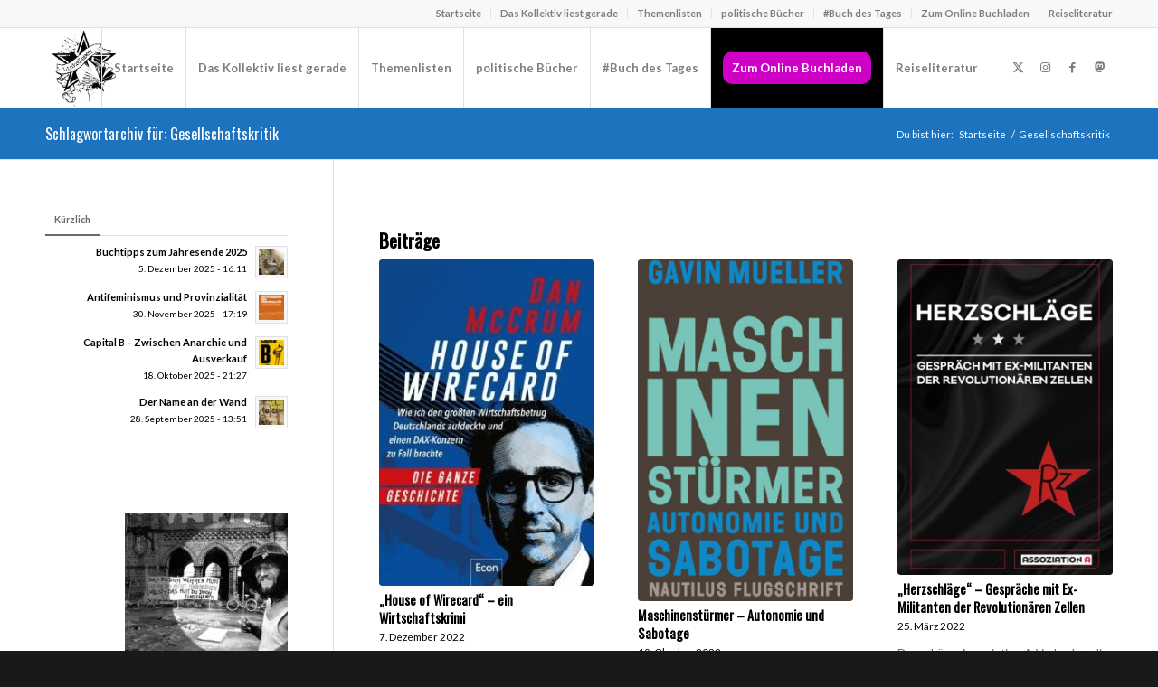

--- FILE ---
content_type: text/html; charset=UTF-8
request_url: https://www.links-lesen.de/tag/gesellschaftskritik/page/2/
body_size: 21014
content:
<!DOCTYPE html>
<html lang="de" class="html_stretched responsive av-preloader-disabled  html_header_top html_logo_left html_main_nav_header html_menu_right html_slim html_header_sticky html_header_shrinking html_header_topbar_active html_mobile_menu_phone html_header_searchicon_disabled html_content_align_center html_header_unstick_top_disabled html_header_stretch_disabled html_av-overlay-full html_av-submenu-noclone html_entry_id_7918 av-cookies-no-cookie-consent av-no-preview av-default-lightbox html_text_menu_active av-mobile-menu-switch-default">
<head>
<meta charset="UTF-8" />


<!-- mobile setting -->
<meta name="viewport" content="width=device-width, initial-scale=1">

<!-- Scripts/CSS and wp_head hook -->
<title>Gesellschaftskritik &#8211; Seite 2 &#8211; links-lesen.de</title>
<meta name='robots' content='max-image-preview:large' />
<link rel="alternate" type="application/rss+xml" title="links-lesen.de &raquo; Feed" href="https://www.links-lesen.de/feed/" />
<link rel="alternate" type="application/rss+xml" title="links-lesen.de &raquo; Kommentar-Feed" href="https://www.links-lesen.de/comments/feed/" />
<link rel="alternate" type="application/rss+xml" title="links-lesen.de &raquo; Schlagwort-Feed zu Gesellschaftskritik" href="https://www.links-lesen.de/tag/gesellschaftskritik/feed/" />

<!-- google webfont font replacement -->

			<script type='text/javascript'>

				(function() {

					/*	check if webfonts are disabled by user setting via cookie - or user must opt in.	*/
					var html = document.getElementsByTagName('html')[0];
					var cookie_check = html.className.indexOf('av-cookies-needs-opt-in') >= 0 || html.className.indexOf('av-cookies-can-opt-out') >= 0;
					var allow_continue = true;
					var silent_accept_cookie = html.className.indexOf('av-cookies-user-silent-accept') >= 0;

					if( cookie_check && ! silent_accept_cookie )
					{
						if( ! document.cookie.match(/aviaCookieConsent/) || html.className.indexOf('av-cookies-session-refused') >= 0 )
						{
							allow_continue = false;
						}
						else
						{
							if( ! document.cookie.match(/aviaPrivacyRefuseCookiesHideBar/) )
							{
								allow_continue = false;
							}
							else if( ! document.cookie.match(/aviaPrivacyEssentialCookiesEnabled/) )
							{
								allow_continue = false;
							}
							else if( document.cookie.match(/aviaPrivacyGoogleWebfontsDisabled/) )
							{
								allow_continue = false;
							}
						}
					}

					if( allow_continue )
					{
						var f = document.createElement('link');

						f.type 	= 'text/css';
						f.rel 	= 'stylesheet';
						f.href 	= 'https://fonts.googleapis.com/css?family=Oswald%7CLato:300,400,700&display=auto';
						f.id 	= 'avia-google-webfont';

						document.getElementsByTagName('head')[0].appendChild(f);
					}
				})();

			</script>
			<style id='wp-img-auto-sizes-contain-inline-css' type='text/css'>
img:is([sizes=auto i],[sizes^="auto," i]){contain-intrinsic-size:3000px 1500px}
/*# sourceURL=wp-img-auto-sizes-contain-inline-css */
</style>
<link rel='stylesheet' id='sbi_styles-css' href='https://www.links-lesen.de/wp-content/plugins/instagram-feed/css/sbi-styles.min.css?ver=6.10.0' type='text/css' media='all' />
<style id='wp-emoji-styles-inline-css' type='text/css'>

	img.wp-smiley, img.emoji {
		display: inline !important;
		border: none !important;
		box-shadow: none !important;
		height: 1em !important;
		width: 1em !important;
		margin: 0 0.07em !important;
		vertical-align: -0.1em !important;
		background: none !important;
		padding: 0 !important;
	}
/*# sourceURL=wp-emoji-styles-inline-css */
</style>
<style id='wp-block-library-inline-css' type='text/css'>
:root{--wp-block-synced-color:#7a00df;--wp-block-synced-color--rgb:122,0,223;--wp-bound-block-color:var(--wp-block-synced-color);--wp-editor-canvas-background:#ddd;--wp-admin-theme-color:#007cba;--wp-admin-theme-color--rgb:0,124,186;--wp-admin-theme-color-darker-10:#006ba1;--wp-admin-theme-color-darker-10--rgb:0,107,160.5;--wp-admin-theme-color-darker-20:#005a87;--wp-admin-theme-color-darker-20--rgb:0,90,135;--wp-admin-border-width-focus:2px}@media (min-resolution:192dpi){:root{--wp-admin-border-width-focus:1.5px}}.wp-element-button{cursor:pointer}:root .has-very-light-gray-background-color{background-color:#eee}:root .has-very-dark-gray-background-color{background-color:#313131}:root .has-very-light-gray-color{color:#eee}:root .has-very-dark-gray-color{color:#313131}:root .has-vivid-green-cyan-to-vivid-cyan-blue-gradient-background{background:linear-gradient(135deg,#00d084,#0693e3)}:root .has-purple-crush-gradient-background{background:linear-gradient(135deg,#34e2e4,#4721fb 50%,#ab1dfe)}:root .has-hazy-dawn-gradient-background{background:linear-gradient(135deg,#faaca8,#dad0ec)}:root .has-subdued-olive-gradient-background{background:linear-gradient(135deg,#fafae1,#67a671)}:root .has-atomic-cream-gradient-background{background:linear-gradient(135deg,#fdd79a,#004a59)}:root .has-nightshade-gradient-background{background:linear-gradient(135deg,#330968,#31cdcf)}:root .has-midnight-gradient-background{background:linear-gradient(135deg,#020381,#2874fc)}:root{--wp--preset--font-size--normal:16px;--wp--preset--font-size--huge:42px}.has-regular-font-size{font-size:1em}.has-larger-font-size{font-size:2.625em}.has-normal-font-size{font-size:var(--wp--preset--font-size--normal)}.has-huge-font-size{font-size:var(--wp--preset--font-size--huge)}.has-text-align-center{text-align:center}.has-text-align-left{text-align:left}.has-text-align-right{text-align:right}.has-fit-text{white-space:nowrap!important}#end-resizable-editor-section{display:none}.aligncenter{clear:both}.items-justified-left{justify-content:flex-start}.items-justified-center{justify-content:center}.items-justified-right{justify-content:flex-end}.items-justified-space-between{justify-content:space-between}.screen-reader-text{border:0;clip-path:inset(50%);height:1px;margin:-1px;overflow:hidden;padding:0;position:absolute;width:1px;word-wrap:normal!important}.screen-reader-text:focus{background-color:#ddd;clip-path:none;color:#444;display:block;font-size:1em;height:auto;left:5px;line-height:normal;padding:15px 23px 14px;text-decoration:none;top:5px;width:auto;z-index:100000}html :where(.has-border-color){border-style:solid}html :where([style*=border-top-color]){border-top-style:solid}html :where([style*=border-right-color]){border-right-style:solid}html :where([style*=border-bottom-color]){border-bottom-style:solid}html :where([style*=border-left-color]){border-left-style:solid}html :where([style*=border-width]){border-style:solid}html :where([style*=border-top-width]){border-top-style:solid}html :where([style*=border-right-width]){border-right-style:solid}html :where([style*=border-bottom-width]){border-bottom-style:solid}html :where([style*=border-left-width]){border-left-style:solid}html :where(img[class*=wp-image-]){height:auto;max-width:100%}:where(figure){margin:0 0 1em}html :where(.is-position-sticky){--wp-admin--admin-bar--position-offset:var(--wp-admin--admin-bar--height,0px)}@media screen and (max-width:600px){html :where(.is-position-sticky){--wp-admin--admin-bar--position-offset:0px}}

/*# sourceURL=wp-block-library-inline-css */
</style><style id='global-styles-inline-css' type='text/css'>
:root{--wp--preset--aspect-ratio--square: 1;--wp--preset--aspect-ratio--4-3: 4/3;--wp--preset--aspect-ratio--3-4: 3/4;--wp--preset--aspect-ratio--3-2: 3/2;--wp--preset--aspect-ratio--2-3: 2/3;--wp--preset--aspect-ratio--16-9: 16/9;--wp--preset--aspect-ratio--9-16: 9/16;--wp--preset--color--black: #000000;--wp--preset--color--cyan-bluish-gray: #abb8c3;--wp--preset--color--white: #ffffff;--wp--preset--color--pale-pink: #f78da7;--wp--preset--color--vivid-red: #cf2e2e;--wp--preset--color--luminous-vivid-orange: #ff6900;--wp--preset--color--luminous-vivid-amber: #fcb900;--wp--preset--color--light-green-cyan: #7bdcb5;--wp--preset--color--vivid-green-cyan: #00d084;--wp--preset--color--pale-cyan-blue: #8ed1fc;--wp--preset--color--vivid-cyan-blue: #0693e3;--wp--preset--color--vivid-purple: #9b51e0;--wp--preset--color--metallic-red: #b02b2c;--wp--preset--color--maximum-yellow-red: #edae44;--wp--preset--color--yellow-sun: #eeee22;--wp--preset--color--palm-leaf: #83a846;--wp--preset--color--aero: #7bb0e7;--wp--preset--color--old-lavender: #745f7e;--wp--preset--color--steel-teal: #5f8789;--wp--preset--color--raspberry-pink: #d65799;--wp--preset--color--medium-turquoise: #4ecac2;--wp--preset--gradient--vivid-cyan-blue-to-vivid-purple: linear-gradient(135deg,rgb(6,147,227) 0%,rgb(155,81,224) 100%);--wp--preset--gradient--light-green-cyan-to-vivid-green-cyan: linear-gradient(135deg,rgb(122,220,180) 0%,rgb(0,208,130) 100%);--wp--preset--gradient--luminous-vivid-amber-to-luminous-vivid-orange: linear-gradient(135deg,rgb(252,185,0) 0%,rgb(255,105,0) 100%);--wp--preset--gradient--luminous-vivid-orange-to-vivid-red: linear-gradient(135deg,rgb(255,105,0) 0%,rgb(207,46,46) 100%);--wp--preset--gradient--very-light-gray-to-cyan-bluish-gray: linear-gradient(135deg,rgb(238,238,238) 0%,rgb(169,184,195) 100%);--wp--preset--gradient--cool-to-warm-spectrum: linear-gradient(135deg,rgb(74,234,220) 0%,rgb(151,120,209) 20%,rgb(207,42,186) 40%,rgb(238,44,130) 60%,rgb(251,105,98) 80%,rgb(254,248,76) 100%);--wp--preset--gradient--blush-light-purple: linear-gradient(135deg,rgb(255,206,236) 0%,rgb(152,150,240) 100%);--wp--preset--gradient--blush-bordeaux: linear-gradient(135deg,rgb(254,205,165) 0%,rgb(254,45,45) 50%,rgb(107,0,62) 100%);--wp--preset--gradient--luminous-dusk: linear-gradient(135deg,rgb(255,203,112) 0%,rgb(199,81,192) 50%,rgb(65,88,208) 100%);--wp--preset--gradient--pale-ocean: linear-gradient(135deg,rgb(255,245,203) 0%,rgb(182,227,212) 50%,rgb(51,167,181) 100%);--wp--preset--gradient--electric-grass: linear-gradient(135deg,rgb(202,248,128) 0%,rgb(113,206,126) 100%);--wp--preset--gradient--midnight: linear-gradient(135deg,rgb(2,3,129) 0%,rgb(40,116,252) 100%);--wp--preset--font-size--small: 1rem;--wp--preset--font-size--medium: 1.125rem;--wp--preset--font-size--large: 1.75rem;--wp--preset--font-size--x-large: clamp(1.75rem, 3vw, 2.25rem);--wp--preset--spacing--20: 0.44rem;--wp--preset--spacing--30: 0.67rem;--wp--preset--spacing--40: 1rem;--wp--preset--spacing--50: 1.5rem;--wp--preset--spacing--60: 2.25rem;--wp--preset--spacing--70: 3.38rem;--wp--preset--spacing--80: 5.06rem;--wp--preset--shadow--natural: 6px 6px 9px rgba(0, 0, 0, 0.2);--wp--preset--shadow--deep: 12px 12px 50px rgba(0, 0, 0, 0.4);--wp--preset--shadow--sharp: 6px 6px 0px rgba(0, 0, 0, 0.2);--wp--preset--shadow--outlined: 6px 6px 0px -3px rgb(255, 255, 255), 6px 6px rgb(0, 0, 0);--wp--preset--shadow--crisp: 6px 6px 0px rgb(0, 0, 0);}:root { --wp--style--global--content-size: 800px;--wp--style--global--wide-size: 1130px; }:where(body) { margin: 0; }.wp-site-blocks > .alignleft { float: left; margin-right: 2em; }.wp-site-blocks > .alignright { float: right; margin-left: 2em; }.wp-site-blocks > .aligncenter { justify-content: center; margin-left: auto; margin-right: auto; }:where(.is-layout-flex){gap: 0.5em;}:where(.is-layout-grid){gap: 0.5em;}.is-layout-flow > .alignleft{float: left;margin-inline-start: 0;margin-inline-end: 2em;}.is-layout-flow > .alignright{float: right;margin-inline-start: 2em;margin-inline-end: 0;}.is-layout-flow > .aligncenter{margin-left: auto !important;margin-right: auto !important;}.is-layout-constrained > .alignleft{float: left;margin-inline-start: 0;margin-inline-end: 2em;}.is-layout-constrained > .alignright{float: right;margin-inline-start: 2em;margin-inline-end: 0;}.is-layout-constrained > .aligncenter{margin-left: auto !important;margin-right: auto !important;}.is-layout-constrained > :where(:not(.alignleft):not(.alignright):not(.alignfull)){max-width: var(--wp--style--global--content-size);margin-left: auto !important;margin-right: auto !important;}.is-layout-constrained > .alignwide{max-width: var(--wp--style--global--wide-size);}body .is-layout-flex{display: flex;}.is-layout-flex{flex-wrap: wrap;align-items: center;}.is-layout-flex > :is(*, div){margin: 0;}body .is-layout-grid{display: grid;}.is-layout-grid > :is(*, div){margin: 0;}body{padding-top: 0px;padding-right: 0px;padding-bottom: 0px;padding-left: 0px;}a:where(:not(.wp-element-button)){text-decoration: underline;}:root :where(.wp-element-button, .wp-block-button__link){background-color: #32373c;border-width: 0;color: #fff;font-family: inherit;font-size: inherit;font-style: inherit;font-weight: inherit;letter-spacing: inherit;line-height: inherit;padding-top: calc(0.667em + 2px);padding-right: calc(1.333em + 2px);padding-bottom: calc(0.667em + 2px);padding-left: calc(1.333em + 2px);text-decoration: none;text-transform: inherit;}.has-black-color{color: var(--wp--preset--color--black) !important;}.has-cyan-bluish-gray-color{color: var(--wp--preset--color--cyan-bluish-gray) !important;}.has-white-color{color: var(--wp--preset--color--white) !important;}.has-pale-pink-color{color: var(--wp--preset--color--pale-pink) !important;}.has-vivid-red-color{color: var(--wp--preset--color--vivid-red) !important;}.has-luminous-vivid-orange-color{color: var(--wp--preset--color--luminous-vivid-orange) !important;}.has-luminous-vivid-amber-color{color: var(--wp--preset--color--luminous-vivid-amber) !important;}.has-light-green-cyan-color{color: var(--wp--preset--color--light-green-cyan) !important;}.has-vivid-green-cyan-color{color: var(--wp--preset--color--vivid-green-cyan) !important;}.has-pale-cyan-blue-color{color: var(--wp--preset--color--pale-cyan-blue) !important;}.has-vivid-cyan-blue-color{color: var(--wp--preset--color--vivid-cyan-blue) !important;}.has-vivid-purple-color{color: var(--wp--preset--color--vivid-purple) !important;}.has-metallic-red-color{color: var(--wp--preset--color--metallic-red) !important;}.has-maximum-yellow-red-color{color: var(--wp--preset--color--maximum-yellow-red) !important;}.has-yellow-sun-color{color: var(--wp--preset--color--yellow-sun) !important;}.has-palm-leaf-color{color: var(--wp--preset--color--palm-leaf) !important;}.has-aero-color{color: var(--wp--preset--color--aero) !important;}.has-old-lavender-color{color: var(--wp--preset--color--old-lavender) !important;}.has-steel-teal-color{color: var(--wp--preset--color--steel-teal) !important;}.has-raspberry-pink-color{color: var(--wp--preset--color--raspberry-pink) !important;}.has-medium-turquoise-color{color: var(--wp--preset--color--medium-turquoise) !important;}.has-black-background-color{background-color: var(--wp--preset--color--black) !important;}.has-cyan-bluish-gray-background-color{background-color: var(--wp--preset--color--cyan-bluish-gray) !important;}.has-white-background-color{background-color: var(--wp--preset--color--white) !important;}.has-pale-pink-background-color{background-color: var(--wp--preset--color--pale-pink) !important;}.has-vivid-red-background-color{background-color: var(--wp--preset--color--vivid-red) !important;}.has-luminous-vivid-orange-background-color{background-color: var(--wp--preset--color--luminous-vivid-orange) !important;}.has-luminous-vivid-amber-background-color{background-color: var(--wp--preset--color--luminous-vivid-amber) !important;}.has-light-green-cyan-background-color{background-color: var(--wp--preset--color--light-green-cyan) !important;}.has-vivid-green-cyan-background-color{background-color: var(--wp--preset--color--vivid-green-cyan) !important;}.has-pale-cyan-blue-background-color{background-color: var(--wp--preset--color--pale-cyan-blue) !important;}.has-vivid-cyan-blue-background-color{background-color: var(--wp--preset--color--vivid-cyan-blue) !important;}.has-vivid-purple-background-color{background-color: var(--wp--preset--color--vivid-purple) !important;}.has-metallic-red-background-color{background-color: var(--wp--preset--color--metallic-red) !important;}.has-maximum-yellow-red-background-color{background-color: var(--wp--preset--color--maximum-yellow-red) !important;}.has-yellow-sun-background-color{background-color: var(--wp--preset--color--yellow-sun) !important;}.has-palm-leaf-background-color{background-color: var(--wp--preset--color--palm-leaf) !important;}.has-aero-background-color{background-color: var(--wp--preset--color--aero) !important;}.has-old-lavender-background-color{background-color: var(--wp--preset--color--old-lavender) !important;}.has-steel-teal-background-color{background-color: var(--wp--preset--color--steel-teal) !important;}.has-raspberry-pink-background-color{background-color: var(--wp--preset--color--raspberry-pink) !important;}.has-medium-turquoise-background-color{background-color: var(--wp--preset--color--medium-turquoise) !important;}.has-black-border-color{border-color: var(--wp--preset--color--black) !important;}.has-cyan-bluish-gray-border-color{border-color: var(--wp--preset--color--cyan-bluish-gray) !important;}.has-white-border-color{border-color: var(--wp--preset--color--white) !important;}.has-pale-pink-border-color{border-color: var(--wp--preset--color--pale-pink) !important;}.has-vivid-red-border-color{border-color: var(--wp--preset--color--vivid-red) !important;}.has-luminous-vivid-orange-border-color{border-color: var(--wp--preset--color--luminous-vivid-orange) !important;}.has-luminous-vivid-amber-border-color{border-color: var(--wp--preset--color--luminous-vivid-amber) !important;}.has-light-green-cyan-border-color{border-color: var(--wp--preset--color--light-green-cyan) !important;}.has-vivid-green-cyan-border-color{border-color: var(--wp--preset--color--vivid-green-cyan) !important;}.has-pale-cyan-blue-border-color{border-color: var(--wp--preset--color--pale-cyan-blue) !important;}.has-vivid-cyan-blue-border-color{border-color: var(--wp--preset--color--vivid-cyan-blue) !important;}.has-vivid-purple-border-color{border-color: var(--wp--preset--color--vivid-purple) !important;}.has-metallic-red-border-color{border-color: var(--wp--preset--color--metallic-red) !important;}.has-maximum-yellow-red-border-color{border-color: var(--wp--preset--color--maximum-yellow-red) !important;}.has-yellow-sun-border-color{border-color: var(--wp--preset--color--yellow-sun) !important;}.has-palm-leaf-border-color{border-color: var(--wp--preset--color--palm-leaf) !important;}.has-aero-border-color{border-color: var(--wp--preset--color--aero) !important;}.has-old-lavender-border-color{border-color: var(--wp--preset--color--old-lavender) !important;}.has-steel-teal-border-color{border-color: var(--wp--preset--color--steel-teal) !important;}.has-raspberry-pink-border-color{border-color: var(--wp--preset--color--raspberry-pink) !important;}.has-medium-turquoise-border-color{border-color: var(--wp--preset--color--medium-turquoise) !important;}.has-vivid-cyan-blue-to-vivid-purple-gradient-background{background: var(--wp--preset--gradient--vivid-cyan-blue-to-vivid-purple) !important;}.has-light-green-cyan-to-vivid-green-cyan-gradient-background{background: var(--wp--preset--gradient--light-green-cyan-to-vivid-green-cyan) !important;}.has-luminous-vivid-amber-to-luminous-vivid-orange-gradient-background{background: var(--wp--preset--gradient--luminous-vivid-amber-to-luminous-vivid-orange) !important;}.has-luminous-vivid-orange-to-vivid-red-gradient-background{background: var(--wp--preset--gradient--luminous-vivid-orange-to-vivid-red) !important;}.has-very-light-gray-to-cyan-bluish-gray-gradient-background{background: var(--wp--preset--gradient--very-light-gray-to-cyan-bluish-gray) !important;}.has-cool-to-warm-spectrum-gradient-background{background: var(--wp--preset--gradient--cool-to-warm-spectrum) !important;}.has-blush-light-purple-gradient-background{background: var(--wp--preset--gradient--blush-light-purple) !important;}.has-blush-bordeaux-gradient-background{background: var(--wp--preset--gradient--blush-bordeaux) !important;}.has-luminous-dusk-gradient-background{background: var(--wp--preset--gradient--luminous-dusk) !important;}.has-pale-ocean-gradient-background{background: var(--wp--preset--gradient--pale-ocean) !important;}.has-electric-grass-gradient-background{background: var(--wp--preset--gradient--electric-grass) !important;}.has-midnight-gradient-background{background: var(--wp--preset--gradient--midnight) !important;}.has-small-font-size{font-size: var(--wp--preset--font-size--small) !important;}.has-medium-font-size{font-size: var(--wp--preset--font-size--medium) !important;}.has-large-font-size{font-size: var(--wp--preset--font-size--large) !important;}.has-x-large-font-size{font-size: var(--wp--preset--font-size--x-large) !important;}
/*# sourceURL=global-styles-inline-css */
</style>

<link rel='stylesheet' id='ctf_styles-css' href='https://www.links-lesen.de/wp-content/plugins/custom-twitter-feeds/css/ctf-styles.min.css?ver=2.3.1' type='text/css' media='all' />
<link rel='stylesheet' id='avia-merged-styles-css' href='https://www.links-lesen.de/wp-content/uploads/dynamic_avia/avia-merged-styles-d043a56967f7e01670f06ca2eaf57cae---697a98b6a79b6.css' type='text/css' media='all' />
<link rel='stylesheet' id='avia-single-post-7918-css' href='https://www.links-lesen.de/wp-content/uploads/dynamic_avia/avia_posts_css/post-7918.css?ver=ver-1769674036' type='text/css' media='all' />
<script type="text/javascript" id="jquery-core-js-extra">
/* <![CDATA[ */
var ctf = {"ajax_url":"https://www.links-lesen.de/wp-admin/admin-ajax.php"};
//# sourceURL=jquery-core-js-extra
/* ]]> */
</script>
<script type="text/javascript" src="https://www.links-lesen.de/wp-includes/js/jquery/jquery.min.js?ver=3.7.1" id="jquery-core-js"></script>
<script type="text/javascript" src="https://www.links-lesen.de/wp-includes/js/jquery/jquery-migrate.min.js?ver=3.4.1" id="jquery-migrate-js"></script>
<script type="text/javascript" src="https://www.links-lesen.de/wp-content/themes/enfold/js/avia-js.js?ver=7.1.3" id="avia-js-js"></script>
<script type="text/javascript" src="https://www.links-lesen.de/wp-content/themes/enfold/js/avia-compat.js?ver=7.1.3" id="avia-compat-js"></script>
<link rel="https://api.w.org/" href="https://www.links-lesen.de/wp-json/" /><link rel="alternate" title="JSON" type="application/json" href="https://www.links-lesen.de/wp-json/wp/v2/tags/58" /><link rel="EditURI" type="application/rsd+xml" title="RSD" href="https://www.links-lesen.de/xmlrpc.php?rsd" />
<meta name="generator" content="WordPress 6.9" />

<link rel="icon" href="https://www.links-lesen.de/wp-content/uploads/2021/01/lile.ico" type="image/x-icon">
<!--[if lt IE 9]><script src="https://www.links-lesen.de/wp-content/themes/enfold/js/html5shiv.js"></script><![endif]--><link rel="profile" href="https://gmpg.org/xfn/11" />
<link rel="alternate" type="application/rss+xml" title="links-lesen.de RSS2 Feed" href="https://www.links-lesen.de/feed/" />
<link rel="pingback" href="https://www.links-lesen.de/xmlrpc.php" />
<style type="text/css">
		@font-face {font-family: 'entypo-fontello-enfold'; font-weight: normal; font-style: normal; font-display: auto;
		src: url('https://www.links-lesen.de/wp-content/themes/enfold/config-templatebuilder/avia-template-builder/assets/fonts/entypo-fontello-enfold/entypo-fontello-enfold.woff2') format('woff2'),
		url('https://www.links-lesen.de/wp-content/themes/enfold/config-templatebuilder/avia-template-builder/assets/fonts/entypo-fontello-enfold/entypo-fontello-enfold.woff') format('woff'),
		url('https://www.links-lesen.de/wp-content/themes/enfold/config-templatebuilder/avia-template-builder/assets/fonts/entypo-fontello-enfold/entypo-fontello-enfold.ttf') format('truetype'),
		url('https://www.links-lesen.de/wp-content/themes/enfold/config-templatebuilder/avia-template-builder/assets/fonts/entypo-fontello-enfold/entypo-fontello-enfold.svg#entypo-fontello-enfold') format('svg'),
		url('https://www.links-lesen.de/wp-content/themes/enfold/config-templatebuilder/avia-template-builder/assets/fonts/entypo-fontello-enfold/entypo-fontello-enfold.eot'),
		url('https://www.links-lesen.de/wp-content/themes/enfold/config-templatebuilder/avia-template-builder/assets/fonts/entypo-fontello-enfold/entypo-fontello-enfold.eot?#iefix') format('embedded-opentype');
		}

		#top .avia-font-entypo-fontello-enfold, body .avia-font-entypo-fontello-enfold, html body [data-av_iconfont='entypo-fontello-enfold']:before{ font-family: 'entypo-fontello-enfold'; }
		
		@font-face {font-family: 'entypo-fontello'; font-weight: normal; font-style: normal; font-display: auto;
		src: url('https://www.links-lesen.de/wp-content/themes/enfold/config-templatebuilder/avia-template-builder/assets/fonts/entypo-fontello/entypo-fontello.woff2') format('woff2'),
		url('https://www.links-lesen.de/wp-content/themes/enfold/config-templatebuilder/avia-template-builder/assets/fonts/entypo-fontello/entypo-fontello.woff') format('woff'),
		url('https://www.links-lesen.de/wp-content/themes/enfold/config-templatebuilder/avia-template-builder/assets/fonts/entypo-fontello/entypo-fontello.ttf') format('truetype'),
		url('https://www.links-lesen.de/wp-content/themes/enfold/config-templatebuilder/avia-template-builder/assets/fonts/entypo-fontello/entypo-fontello.svg#entypo-fontello') format('svg'),
		url('https://www.links-lesen.de/wp-content/themes/enfold/config-templatebuilder/avia-template-builder/assets/fonts/entypo-fontello/entypo-fontello.eot'),
		url('https://www.links-lesen.de/wp-content/themes/enfold/config-templatebuilder/avia-template-builder/assets/fonts/entypo-fontello/entypo-fontello.eot?#iefix') format('embedded-opentype');
		}

		#top .avia-font-entypo-fontello, body .avia-font-entypo-fontello, html body [data-av_iconfont='entypo-fontello']:before{ font-family: 'entypo-fontello'; }
		
		@font-face {font-family: 'masto-icons'; font-weight: normal; font-style: normal; font-display: auto;
		src: url('https://www.links-lesen.de/wp-content/uploads/dynamic_avia/avia_icon_fonts/masto-icons/masto-icons.woff2') format('woff2'),
		url('https://www.links-lesen.de/wp-content/uploads/dynamic_avia/avia_icon_fonts/masto-icons/masto-icons.woff') format('woff'),
		url('https://www.links-lesen.de/wp-content/uploads/dynamic_avia/avia_icon_fonts/masto-icons/masto-icons.ttf') format('truetype'),
		url('https://www.links-lesen.de/wp-content/uploads/dynamic_avia/avia_icon_fonts/masto-icons/masto-icons.svg#masto-icons') format('svg'),
		url('https://www.links-lesen.de/wp-content/uploads/dynamic_avia/avia_icon_fonts/masto-icons/masto-icons.eot'),
		url('https://www.links-lesen.de/wp-content/uploads/dynamic_avia/avia_icon_fonts/masto-icons/masto-icons.eot?#iefix') format('embedded-opentype');
		}

		#top .avia-font-masto-icons, body .avia-font-masto-icons, html body [data-av_iconfont='masto-icons']:before{ font-family: 'masto-icons'; }
		</style>

<!--
Debugging Info for Theme support: 

Theme: Enfold
Version: 7.1.3
Installed: enfold
AviaFramework Version: 5.6
AviaBuilder Version: 6.0
aviaElementManager Version: 1.0.1
- - - - - - - - - - -
ChildTheme: Enfold Child
ChildTheme Version: 1.0
ChildTheme Installed: enfold

- - - - - - - - - - -
ML:512-PU:31-PLA:20
WP:6.9
Compress: CSS:all theme files - JS:disabled
Updates: enabled - token has changed and not verified
PLAu:18
-->
</head>

<body id="top" class="archive paged tag tag-gesellschaftskritik tag-58 paged-2 tag-paged-2 wp-theme-enfold wp-child-theme-enfold-child stretched rtl_columns av-curtain-numeric oswald lato  tootpress-is-not-here avia-responsive-images-support" itemscope="itemscope" itemtype="https://schema.org/WebPage" >

	
	<div id='wrap_all'>

	
<header id='header' class='all_colors header_color light_bg_color  av_header_top av_logo_left av_main_nav_header av_menu_right av_slim av_header_sticky av_header_shrinking av_header_stretch_disabled av_mobile_menu_phone av_header_searchicon_disabled av_header_unstick_top_disabled av_seperator_big_border av_bottom_nav_disabled '  data-av_shrink_factor='50' role="banner" itemscope="itemscope" itemtype="https://schema.org/WPHeader" >

		<div id='header_meta' class='container_wrap container_wrap_meta  av_icon_active_main av_secondary_right av_extra_header_active av_entry_id_7918'>

			      <div class='container'>
			      <nav class='sub_menu'  role="navigation" itemscope="itemscope" itemtype="https://schema.org/SiteNavigationElement" ><ul role="menu" class="menu" id="avia2-menu"><li role="menuitem" id="menu-item-5219" class="menu-item menu-item-type-post_type menu-item-object-page menu-item-home menu-item-5219"><a href="https://www.links-lesen.de/">Startseite</a></li>
<li role="menuitem" id="menu-item-5366" class="menu-item menu-item-type-post_type menu-item-object-page menu-item-5366"><a href="https://www.links-lesen.de/das-kollektiv-liest-gerade/">Das Kollektiv liest gerade</a></li>
<li role="menuitem" id="menu-item-5355" class="menu-item menu-item-type-post_type menu-item-object-page menu-item-5355"><a href="https://www.links-lesen.de/themenlisten/">Themenlisten</a></li>
<li role="menuitem" id="menu-item-5236" class="menu-item menu-item-type-post_type menu-item-object-page menu-item-5236"><a href="https://www.links-lesen.de/politikfelder/">politische Bücher</a></li>
<li role="menuitem" id="menu-item-6067" class="menu-item menu-item-type-post_type menu-item-object-page menu-item-6067"><a href="https://www.links-lesen.de/buch-des-tages/">#Buch des Tages</a></li>
<li role="menuitem" id="menu-item-5558" class="menu-item menu-item-type-custom menu-item-object-custom menu-item-5558"><a href="http://links-lesen.buchkatalog.de">Zum Online Buchladen</a></li>
<li role="menuitem" id="menu-item-8571" class="menu-item menu-item-type-post_type menu-item-object-page menu-item-8571"><a href="https://www.links-lesen.de/reiseliteratur/">Reiseliteratur</a></li>
</ul></nav>			      </div>
		</div>

		<div  id='header_main' class='container_wrap container_wrap_logo'>

        <div class='container av-logo-container'><div class='inner-container'><span class='logo avia-standard-logo'><a href='https://www.links-lesen.de/' class='' aria-label='linkslesen-1' title='linkslesen-1'><img src="https://www.links-lesen.de/wp-content/uploads/2020/12/linkslesen-1.png" srcset="https://www.links-lesen.de/wp-content/uploads/2020/12/linkslesen-1.png 250w, https://www.links-lesen.de/wp-content/uploads/2020/12/linkslesen-1-80x80.png 80w, https://www.links-lesen.de/wp-content/uploads/2020/12/linkslesen-1-36x36.png 36w, https://www.links-lesen.de/wp-content/uploads/2020/12/linkslesen-1-180x180.png 180w" sizes="(max-width: 250px) 100vw, 250px" height="100" width="300" alt='links-lesen.de' title='linkslesen-1' /></a></span><nav class='main_menu' data-selectname='Wähle eine Seite'  role="navigation" itemscope="itemscope" itemtype="https://schema.org/SiteNavigationElement" ><div class="avia-menu av-main-nav-wrap av_menu_icon_beside"><ul role="menu" class="menu av-main-nav" id="avia-menu"><li role="menuitem" id="menu-item-5219" class="menu-item menu-item-type-post_type menu-item-object-page menu-item-home menu-item-top-level menu-item-top-level-1"><a href="https://www.links-lesen.de/" itemprop="url" tabindex="0"><span class="avia-bullet"></span><span class="avia-menu-text">Startseite</span><span class="avia-menu-fx"><span class="avia-arrow-wrap"><span class="avia-arrow"></span></span></span></a></li>
<li role="menuitem" id="menu-item-5366" class="menu-item menu-item-type-post_type menu-item-object-page menu-item-mega-parent  menu-item-top-level menu-item-top-level-2"><a href="https://www.links-lesen.de/das-kollektiv-liest-gerade/" itemprop="url" tabindex="0"><span class="avia-bullet"></span><span class="avia-menu-text">Das Kollektiv liest gerade</span><span class="avia-menu-fx"><span class="avia-arrow-wrap"><span class="avia-arrow"></span></span></span></a></li>
<li role="menuitem" id="menu-item-5355" class="menu-item menu-item-type-post_type menu-item-object-page menu-item-top-level menu-item-top-level-3"><a href="https://www.links-lesen.de/themenlisten/" itemprop="url" tabindex="0"><span class="avia-bullet"></span><span class="avia-menu-text">Themenlisten</span><span class="avia-menu-fx"><span class="avia-arrow-wrap"><span class="avia-arrow"></span></span></span></a></li>
<li role="menuitem" id="menu-item-5236" class="menu-item menu-item-type-post_type menu-item-object-page menu-item-top-level menu-item-top-level-4"><a href="https://www.links-lesen.de/politikfelder/" itemprop="url" tabindex="0"><span class="avia-bullet"></span><span class="avia-menu-text">politische Bücher</span><span class="avia-menu-fx"><span class="avia-arrow-wrap"><span class="avia-arrow"></span></span></span></a></li>
<li role="menuitem" id="menu-item-6067" class="menu-item menu-item-type-post_type menu-item-object-page menu-item-top-level menu-item-top-level-5"><a href="https://www.links-lesen.de/buch-des-tages/" itemprop="url" tabindex="0"><span class="avia-bullet"></span><span class="avia-menu-text">#Buch des Tages</span><span class="avia-menu-fx"><span class="avia-arrow-wrap"><span class="avia-arrow"></span></span></span></a></li>
<li role="menuitem" id="menu-item-5558" class="menu-item menu-item-type-custom menu-item-object-custom av-menu-button av-menu-button-colored menu-item-top-level menu-item-top-level-6"><a href="http://links-lesen.buchkatalog.de" itemprop="url" tabindex="0"><span class="avia-bullet"></span><span class="avia-menu-text">Zum Online Buchladen</span><span class="avia-menu-fx"><span class="avia-arrow-wrap"><span class="avia-arrow"></span></span></span></a></li>
<li role="menuitem" id="menu-item-8571" class="menu-item menu-item-type-post_type menu-item-object-page menu-item-top-level menu-item-top-level-7"><a href="https://www.links-lesen.de/reiseliteratur/" itemprop="url" tabindex="0"><span class="avia-bullet"></span><span class="avia-menu-text">Reiseliteratur</span><span class="avia-menu-fx"><span class="avia-arrow-wrap"><span class="avia-arrow"></span></span></span></a></li>
<li class="av-burger-menu-main menu-item-avia-special " role="menuitem">
	        			<a href="#" aria-label="Menü" aria-hidden="false">
							<span class="av-hamburger av-hamburger--spin av-js-hamburger">
								<span class="av-hamburger-box">
						          <span class="av-hamburger-inner"></span>
						          <strong>Menü</strong>
								</span>
							</span>
							<span class="avia_hidden_link_text">Menü</span>
						</a>
	        		   </li></ul></div><ul class='noLightbox social_bookmarks icon_count_4'><li class='social_bookmarks_twitter av-social-link-twitter social_icon_1 avia_social_iconfont'><a  target="_blank" aria-label="Link zu X" href='https://twitter.com/linkslesen' data-av_icon='' data-av_iconfont='entypo-fontello' title="Link zu X" desc="Link zu X" title='Link zu X'><span class='avia_hidden_link_text'>Link zu X</span></a></li><li class='social_bookmarks_instagram av-social-link-instagram social_icon_2 avia_social_iconfont'><a  target="_blank" aria-label="Link zu Instagram" href='https://instagram.com/linkslesen' data-av_icon='' data-av_iconfont='entypo-fontello' title="Link zu Instagram" desc="Link zu Instagram" title='Link zu Instagram'><span class='avia_hidden_link_text'>Link zu Instagram</span></a></li><li class='social_bookmarks_facebook av-social-link-facebook social_icon_3 avia_social_iconfont'><a  target="_blank" aria-label="Link zu Facebook" href='https://de-de.facebook.com/linkslesen/' data-av_icon='' data-av_iconfont='entypo-fontello' title="Link zu Facebook" desc="Link zu Facebook" title='Link zu Facebook'><span class='avia_hidden_link_text'>Link zu Facebook</span></a></li><li class='social_bookmarks_icon_mastodon av-social-link-icon_mastodon social_icon_4 avia_social_iconfont'><a  target="_blank" aria-label="Link zu Icon_mastodon" href='https://systemli.social/@linkslesen' data-av_icon='' data-av_iconfont='masto-icons' title="Link zu Icon_mastodon" desc="Link zu Icon_mastodon" title='Link zu Icon_mastodon'><span class='avia_hidden_link_text'>Link zu Icon_mastodon</span></a></li></ul></nav></div> </div> 
		<!-- end container_wrap-->
		</div>
<div class="header_bg"></div>
<!-- end header -->
</header>

	<div id='main' class='all_colors' data-scroll-offset='88'>

	<div class='stretch_full container_wrap alternate_color light_bg_color title_container'><div class='container'><h1 class='main-title entry-title '><a href='https://www.links-lesen.de/tag/gesellschaftskritik/' rel='bookmark' title='Permanenter Link zu: Schlagwortarchiv für: Gesellschaftskritik'  itemprop="headline" >Schlagwortarchiv für: Gesellschaftskritik</a></h1><div class="breadcrumb breadcrumbs avia-breadcrumbs"><div class="breadcrumb-trail" ><span class="trail-before"><span class="breadcrumb-title">Du bist hier:</span></span> <span  itemscope="itemscope" itemtype="https://schema.org/BreadcrumbList" ><span  itemscope="itemscope" itemtype="https://schema.org/ListItem" itemprop="itemListElement" ><a itemprop="url" href="https://www.links-lesen.de" title="links-lesen.de" rel="home" class="trail-begin"><span itemprop="name">Startseite</span></a><span itemprop="position" class="hidden">1</span></span></span> <span class="sep">/</span> <span class="trail-end">Gesellschaftskritik</span></div></div></div></div>
		<div class='container_wrap container_wrap_first main_color sidebar_left'>

			<div class='container template-blog '>

				<main class='content av-content-small units av-main-tag'  role="main" itemprop="mainContentOfPage" itemscope="itemscope" itemtype="https://schema.org/Blog" >

					<div class="category-term-description">
											</div>

					<div class="entry-content-wrapper"><h3 class='post-title tag-page-post-type-title '>Beiträge</h3><div  data-slideshow-options="{&quot;animation&quot;:&quot;fade&quot;,&quot;autoplay&quot;:false,&quot;loop_autoplay&quot;:&quot;once&quot;,&quot;interval&quot;:5,&quot;loop_manual&quot;:&quot;manual-endless&quot;,&quot;autoplay_stopper&quot;:false,&quot;noNavigation&quot;:false,&quot;show_slide_delay&quot;:90}" class='avia-content-slider avia-content-grid-active avia-content-slider1 avia-content-slider-odd avia-builder-el-no-sibling av-slideshow-ui av-control-default   av-no-slider-navigation av-slideshow-manual av-loop-once av-loop-manual-endless '  itemscope="itemscope" itemtype="https://schema.org/Blog" ><div class="avia-content-slider-inner"><div class="slide-entry-wrap"><article class='slide-entry flex_column  post-entry post-entry-7918 slide-entry-overview slide-loop-1 slide-parity-odd  av_one_third first real-thumbnail posttype-post post-format-standard'  itemscope="itemscope" itemtype="https://schema.org/BlogPosting" itemprop="blogPost" ><a href='https://www.links-lesen.de/house-of-wirecard/' data-rel='slide-1' class='slide-image' title='&#8222;House of Wirecard&#8220; &#8211; ein Wirtschaftskrimi'><img fetchpriority="high" width="264" height="400" src="https://www.links-lesen.de/wp-content/uploads/2022/12/978-3-430-21064-5-264x400.jpg" class="wp-image-7919 avia-img-lazy-loading-not-7919 attachment-portfolio size-portfolio wp-post-image" alt="" decoding="async" /></a><div class="slide-content"><header class="entry-content-header" aria-label="Slide: &quot;House of Wirecard&quot; - ein Wirtschaftskrimi"><h3 class='slide-entry-title entry-title '  itemprop="headline" ><a href='https://www.links-lesen.de/house-of-wirecard/' title='&#8222;House of Wirecard&#8220; &#8211; ein Wirtschaftskrimi'>&#8222;House of Wirecard&#8220; &#8211; ein Wirtschaftskrimi</a></h3><span class="av-vertical-delimiter"></span></header><div class="slide-meta"><time class='slide-meta-time updated'  itemprop="datePublished" datetime="2022-12-07T08:20:16+01:00" >7. Dezember 2022</time></div><div class='slide-entry-excerpt entry-content'  itemprop="text" >McCrum beschreibt in einen guten, temporeichen Stil seine acht Jahre dauernden Recherchen zu Wirecard. Mit dem gewohnt britischen Understatement und Hang zur Selbstironie hat er einen im besten Sinn spannenden Wirtschaftskrim verfasst, dessen Inhalt  das Zeug hat, demnächst in einem wirklichen Krimi möglicherweise von Dominique Manotti entsprechend Verwendung zu finden.</div></div><footer class="entry-footer"></footer><span class='hidden'>
				<span class='av-structured-data'  itemprop="image" itemscope="itemscope" itemtype="https://schema.org/ImageObject" >
						<span itemprop='url'>https://www.links-lesen.de/wp-content/uploads/2022/12/978-3-430-21064-5.jpg</span>
						<span itemprop='height'>420</span>
						<span itemprop='width'>264</span>
				</span>
				<span class='av-structured-data'  itemprop="publisher" itemtype="https://schema.org/Organization" itemscope="itemscope" >
						<span itemprop='name'>kollektivlinkslesen</span>
						<span itemprop='logo' itemscope itemtype='https://schema.org/ImageObject'>
							<span itemprop='url'>https://www.links-lesen.de/wp-content/uploads/2020/12/linkslesen-1.png</span>
						</span>
				</span><span class='av-structured-data'  itemprop="author" itemscope="itemscope" itemtype="https://schema.org/Person" ><span itemprop='name'>kollektivlinkslesen</span></span><span class='av-structured-data'  itemprop="datePublished" datetime="2019-09-25T13:02:24+02:00" >2022-12-07 08:20:16</span><span class='av-structured-data'  itemprop="dateModified" itemtype="https://schema.org/dateModified" >2023-01-30 22:13:10</span><span class='av-structured-data'  itemprop="mainEntityOfPage" itemtype="https://schema.org/mainEntityOfPage" ><span itemprop='name'>&#8222;House of Wirecard&#8220; &#8211; ein Wirtschaftskrimi</span></span></span></article><article class='slide-entry flex_column  post-entry post-entry-7809 slide-entry-overview slide-loop-2 slide-parity-even  av_one_third  real-thumbnail posttype-post post-format-standard'  itemscope="itemscope" itemtype="https://schema.org/BlogPosting" itemprop="blogPost" ><a href='https://www.links-lesen.de/maschinenstuermer-autonomie-und-sabotage/' data-rel='slide-1' class='slide-image' title='Maschinenstürmer – Autonomie und Sabotage'><img fetchpriority="high" width="252" height="400" src="https://www.links-lesen.de/wp-content/uploads/2022/10/9592627500001Z-252x400.jpg" class="wp-image-7812 avia-img-lazy-loading-not-7812 attachment-portfolio size-portfolio wp-post-image" alt="" decoding="async" /></a><div class="slide-content"><header class="entry-content-header" aria-label="Slide: Maschinenstürmer – Autonomie und Sabotage"><h3 class='slide-entry-title entry-title '  itemprop="headline" ><a href='https://www.links-lesen.de/maschinenstuermer-autonomie-und-sabotage/' title='Maschinenstürmer – Autonomie und Sabotage'>Maschinenstürmer – Autonomie und Sabotage</a></h3><span class="av-vertical-delimiter"></span></header><div class="slide-meta"><time class='slide-meta-time updated'  itemprop="datePublished" datetime="2022-10-19T10:14:01+02:00" >19. Oktober 2022</time></div><div class='slide-entry-excerpt entry-content'  itemprop="text" >













</div></div><footer class="entry-footer"></footer><span class='hidden'>
				<span class='av-structured-data'  itemprop="image" itemscope="itemscope" itemtype="https://schema.org/ImageObject" >
						<span itemprop='url'>https://www.links-lesen.de/wp-content/uploads/2022/10/9592627500001Z.jpg</span>
						<span itemprop='height'>420</span>
						<span itemprop='width'>252</span>
				</span>
				<span class='av-structured-data'  itemprop="publisher" itemtype="https://schema.org/Organization" itemscope="itemscope" >
						<span itemprop='name'>kollektivlinkslesen</span>
						<span itemprop='logo' itemscope itemtype='https://schema.org/ImageObject'>
							<span itemprop='url'>https://www.links-lesen.de/wp-content/uploads/2020/12/linkslesen-1.png</span>
						</span>
				</span><span class='av-structured-data'  itemprop="author" itemscope="itemscope" itemtype="https://schema.org/Person" ><span itemprop='name'>kollektivlinkslesen</span></span><span class='av-structured-data'  itemprop="datePublished" datetime="2019-09-25T13:02:24+02:00" >2022-10-19 10:14:01</span><span class='av-structured-data'  itemprop="dateModified" itemtype="https://schema.org/dateModified" >2022-10-19 10:15:42</span><span class='av-structured-data'  itemprop="mainEntityOfPage" itemtype="https://schema.org/mainEntityOfPage" ><span itemprop='name'>Maschinenstürmer – Autonomie und Sabotage</span></span></span></article><article class='slide-entry flex_column  post-entry post-entry-7542 slide-entry-overview slide-loop-3 slide-parity-odd  av_one_third  real-thumbnail posttype-post post-format-standard'  itemscope="itemscope" itemtype="https://schema.org/BlogPosting" itemprop="blogPost" ><a href='https://www.links-lesen.de/herzschlaege/' data-rel='slide-1' class='slide-image' title='&#8222;Herzschläge&#8220; &#8211; Gespräche mit Ex-Militanten der Revolutionären Zellen'><img fetchpriority="high" width="273" height="400" src="https://www.links-lesen.de/wp-content/uploads/2022/03/978-3-86241-490-1-273x400.jpg" class="wp-image-7540 avia-img-lazy-loading-not-7540 attachment-portfolio size-portfolio wp-post-image" alt="" decoding="async" /></a><div class="slide-content"><header class="entry-content-header" aria-label="Slide: &quot;Herzschläge&quot; - Gespräche mit Ex-Militanten der Revolutionären Zellen"><h3 class='slide-entry-title entry-title '  itemprop="headline" ><a href='https://www.links-lesen.de/herzschlaege/' title='&#8222;Herzschläge&#8220; &#8211; Gespräche mit Ex-Militanten der Revolutionären Zellen'>&#8222;Herzschläge&#8220; &#8211; Gespräche mit Ex-Militanten der Revolutionären Zellen</a></h3><span class="av-vertical-delimiter"></span></header><div class="slide-meta"><time class='slide-meta-time updated'  itemprop="datePublished" datetime="2022-03-25T19:32:13+01:00" >25. März 2022</time></div><div class='slide-entry-excerpt entry-content'  itemprop="text" >Der schöne Assoziation A-Verlag hat die linke Geschichtsschreibung mit "Herzschläge - Gespräch mit Ex-Militanten der Revolutionären Zellen" um ein weiteres längst überfälliges Kapitel erweitert. Drei ehemalige Mitglieder der Stadtguerilla Revolutionäre Zellen (RZ) sind im Gespräch mit zwei linksradikalen Aktivist*innen zusammengekommen, um ihre und die Geschichte ihrer ehemaligen Organisation zu reflektieren.</div></div><footer class="entry-footer"></footer><span class='hidden'>
				<span class='av-structured-data'  itemprop="image" itemscope="itemscope" itemtype="https://schema.org/ImageObject" >
						<span itemprop='url'>https://www.links-lesen.de/wp-content/uploads/2022/03/978-3-86241-490-1.jpg</span>
						<span itemprop='height'>420</span>
						<span itemprop='width'>273</span>
				</span>
				<span class='av-structured-data'  itemprop="publisher" itemtype="https://schema.org/Organization" itemscope="itemscope" >
						<span itemprop='name'>kollektivlinkslesen</span>
						<span itemprop='logo' itemscope itemtype='https://schema.org/ImageObject'>
							<span itemprop='url'>https://www.links-lesen.de/wp-content/uploads/2020/12/linkslesen-1.png</span>
						</span>
				</span><span class='av-structured-data'  itemprop="author" itemscope="itemscope" itemtype="https://schema.org/Person" ><span itemprop='name'>kollektivlinkslesen</span></span><span class='av-structured-data'  itemprop="datePublished" datetime="2019-09-25T13:02:24+02:00" >2022-03-25 19:32:13</span><span class='av-structured-data'  itemprop="dateModified" itemtype="https://schema.org/dateModified" >2023-01-30 22:13:44</span><span class='av-structured-data'  itemprop="mainEntityOfPage" itemtype="https://schema.org/mainEntityOfPage" ><span itemprop='name'>&#8222;Herzschläge&#8220; &#8211; Gespräche mit Ex-Militanten der Revolutionären Zellen</span></span></span></article></div><div class="slide-entry-wrap"><article class='slide-entry flex_column  post-entry post-entry-7519 slide-entry-overview slide-loop-4 slide-parity-odd  av_one_third first real-thumbnail posttype-post post-format-standard'  itemscope="itemscope" itemtype="https://schema.org/BlogPosting" itemprop="blogPost" ><a href='https://www.links-lesen.de/vor-dem-gesetz-sind-nicht-alle-gleich/' data-rel='slide-1' class='slide-image' title='Vor dem Gesetz sind nicht alle gleich. Die neue Klassenjustiz'><img fetchpriority="high" width="256" height="400" src="https://www.links-lesen.de/wp-content/uploads/2022/02/978-3-8270-1415-3-256x400.jpg" class="wp-image-7520 avia-img-lazy-loading-not-7520 attachment-portfolio size-portfolio wp-post-image" alt="" decoding="async" /></a><div class="slide-content"><header class="entry-content-header" aria-label="Slide: Vor dem Gesetz sind nicht alle gleich. Die neue Klassenjustiz"><h3 class='slide-entry-title entry-title '  itemprop="headline" ><a href='https://www.links-lesen.de/vor-dem-gesetz-sind-nicht-alle-gleich/' title='Vor dem Gesetz sind nicht alle gleich. Die neue Klassenjustiz'>Vor dem Gesetz sind nicht alle gleich. Die neue Klassenjustiz</a></h3><span class="av-vertical-delimiter"></span></header><div class="slide-meta"><time class='slide-meta-time updated'  itemprop="datePublished" datetime="2022-02-21T23:09:05+01:00" >21. Februar 2022</time></div><div class='slide-entry-excerpt entry-content'  itemprop="text" >













</div></div><footer class="entry-footer"></footer><span class='hidden'>
				<span class='av-structured-data'  itemprop="image" itemscope="itemscope" itemtype="https://schema.org/ImageObject" >
						<span itemprop='url'>https://www.links-lesen.de/wp-content/uploads/2022/02/978-3-8270-1415-3.jpg</span>
						<span itemprop='height'>420</span>
						<span itemprop='width'>256</span>
				</span>
				<span class='av-structured-data'  itemprop="publisher" itemtype="https://schema.org/Organization" itemscope="itemscope" >
						<span itemprop='name'>kollektivlinkslesen</span>
						<span itemprop='logo' itemscope itemtype='https://schema.org/ImageObject'>
							<span itemprop='url'>https://www.links-lesen.de/wp-content/uploads/2020/12/linkslesen-1.png</span>
						</span>
				</span><span class='av-structured-data'  itemprop="author" itemscope="itemscope" itemtype="https://schema.org/Person" ><span itemprop='name'>kollektivlinkslesen</span></span><span class='av-structured-data'  itemprop="datePublished" datetime="2019-09-25T13:02:24+02:00" >2022-02-21 23:09:05</span><span class='av-structured-data'  itemprop="dateModified" itemtype="https://schema.org/dateModified" >2023-01-30 22:53:25</span><span class='av-structured-data'  itemprop="mainEntityOfPage" itemtype="https://schema.org/mainEntityOfPage" ><span itemprop='name'>Vor dem Gesetz sind nicht alle gleich. Die neue Klassenjustiz</span></span></span></article><article class='slide-entry flex_column  post-entry post-entry-4821 slide-entry-overview slide-loop-5 slide-parity-even  av_one_third  real-thumbnail posttype-post post-format-standard'  itemscope="itemscope" itemtype="https://schema.org/BlogPosting" itemprop="blogPost" ><a href='https://www.links-lesen.de/die-fallen-des-multikulturalismus/' data-rel='slide-1' class='slide-image' title='Die Fallen des Multikulturalismus'><img fetchpriority="high" width="495" height="400" src="https://www.links-lesen.de/wp-content/uploads/2020/11/Sciuto-Cover-web-e1606495611357-495x400.jpg" class="wp-image-4829 avia-img-lazy-loading-not-4829 attachment-portfolio size-portfolio wp-post-image" alt="" decoding="async" /></a><div class="slide-content"><header class="entry-content-header" aria-label="Slide: Die Fallen des Multikulturalismus"><h3 class='slide-entry-title entry-title '  itemprop="headline" ><a href='https://www.links-lesen.de/die-fallen-des-multikulturalismus/' title='Die Fallen des Multikulturalismus'>Die Fallen des Multikulturalismus</a></h3><span class="av-vertical-delimiter"></span></header><div class="slide-meta"><time class='slide-meta-time updated'  itemprop="datePublished" datetime="2020-11-29T15:04:24+01:00" >29. November 2020</time></div><div class='slide-entry-excerpt entry-content'  itemprop="text" >Die in Frankfurt am Main lebende Autorin Cinzia Sciuto hat ein – in linken Kreisen – relativ heißes Eisen angefasst: mit ihrem im Züricher Rotpunktverlag (im italienischen Original bei Feltrinelli) erschienenen Buch "Die Fallen des Multikulturalismus" wird sie hoffentlich zahlreiche Diskussionen auslösen.</div></div><footer class="entry-footer"></footer><span class='hidden'>
				<span class='av-structured-data'  itemprop="image" itemscope="itemscope" itemtype="https://schema.org/ImageObject" >
						<span itemprop='url'>https://www.links-lesen.de/wp-content/uploads/2020/11/Sciuto-Cover-web-e1606495611357.jpg</span>
						<span itemprop='height'>555</span>
						<span itemprop='width'>500</span>
				</span>
				<span class='av-structured-data'  itemprop="publisher" itemtype="https://schema.org/Organization" itemscope="itemscope" >
						<span itemprop='name'>kollektivlinkslesen</span>
						<span itemprop='logo' itemscope itemtype='https://schema.org/ImageObject'>
							<span itemprop='url'>https://www.links-lesen.de/wp-content/uploads/2020/12/linkslesen-1.png</span>
						</span>
				</span><span class='av-structured-data'  itemprop="author" itemscope="itemscope" itemtype="https://schema.org/Person" ><span itemprop='name'>kollektivlinkslesen</span></span><span class='av-structured-data'  itemprop="datePublished" datetime="2019-09-25T13:02:24+02:00" >2020-11-29 15:04:24</span><span class='av-structured-data'  itemprop="dateModified" itemtype="https://schema.org/dateModified" >2021-03-24 21:35:10</span><span class='av-structured-data'  itemprop="mainEntityOfPage" itemtype="https://schema.org/mainEntityOfPage" ><span itemprop='name'>Die Fallen des Multikulturalismus</span></span></span></article><article class='slide-entry flex_column  post-entry post-entry-4761 slide-entry-overview slide-loop-6 slide-parity-odd  av_one_third  real-thumbnail posttype-post post-format-standard'  itemscope="itemscope" itemtype="https://schema.org/BlogPosting" itemprop="blogPost" ><a href='https://www.links-lesen.de/rose-royal/' data-rel='slide-1' class='slide-image' title='&#8222;Rose Royal&#8220; &#8211; franz. Gesellschaftsportrait mit starker Frau'><img fetchpriority="high" width="400" height="400" src="https://www.links-lesen.de/wp-content/uploads/2020/10/20201014_234804-scaled-e1602831934428-400x400.jpg" class="wp-image-4770 avia-img-lazy-loading-not-4770 attachment-portfolio size-portfolio wp-post-image" alt="" decoding="async" srcset="https://www.links-lesen.de/wp-content/uploads/2020/10/20201014_234804-scaled-e1602831934428-400x400.jpg 400w, https://www.links-lesen.de/wp-content/uploads/2020/10/20201014_234804-scaled-e1602831934428-80x80.jpg 80w, https://www.links-lesen.de/wp-content/uploads/2020/10/20201014_234804-scaled-e1602831934428-36x36.jpg 36w, https://www.links-lesen.de/wp-content/uploads/2020/10/20201014_234804-scaled-e1602831934428-180x180.jpg 180w" sizes="(max-width: 400px) 100vw, 400px" /></a><div class="slide-content"><header class="entry-content-header" aria-label="Slide: &quot;Rose Royal&quot; - franz. Gesellschaftsportrait mit starker Frau"><h3 class='slide-entry-title entry-title '  itemprop="headline" ><a href='https://www.links-lesen.de/rose-royal/' title='&#8222;Rose Royal&#8220; &#8211; franz. Gesellschaftsportrait mit starker Frau'>&#8222;Rose Royal&#8220; &#8211; franz. Gesellschaftsportrait mit starker Frau</a></h3><span class="av-vertical-delimiter"></span></header><div class="slide-meta"><time class='slide-meta-time updated'  itemprop="datePublished" datetime="2020-10-22T13:29:08+02:00" >22. Oktober 2020</time></div><div class='slide-entry-excerpt entry-content'  itemprop="text" >





</div></div><footer class="entry-footer"></footer><span class='hidden'>
				<span class='av-structured-data'  itemprop="image" itemscope="itemscope" itemtype="https://schema.org/ImageObject" >
						<span itemprop='url'>https://www.links-lesen.de/wp-content/uploads/2020/10/20201014_234804-scaled-e1602831934428.jpg</span>
						<span itemprop='height'>533</span>
						<span itemprop='width'>400</span>
				</span>
				<span class='av-structured-data'  itemprop="publisher" itemtype="https://schema.org/Organization" itemscope="itemscope" >
						<span itemprop='name'>kollektivlinkslesen</span>
						<span itemprop='logo' itemscope itemtype='https://schema.org/ImageObject'>
							<span itemprop='url'>https://www.links-lesen.de/wp-content/uploads/2020/12/linkslesen-1.png</span>
						</span>
				</span><span class='av-structured-data'  itemprop="author" itemscope="itemscope" itemtype="https://schema.org/Person" ><span itemprop='name'>kollektivlinkslesen</span></span><span class='av-structured-data'  itemprop="datePublished" datetime="2019-09-25T13:02:24+02:00" >2020-10-22 13:29:08</span><span class='av-structured-data'  itemprop="dateModified" itemtype="https://schema.org/dateModified" >2023-01-30 22:22:05</span><span class='av-structured-data'  itemprop="mainEntityOfPage" itemtype="https://schema.org/mainEntityOfPage" ><span itemprop='name'>&#8222;Rose Royal&#8220; &#8211; franz. Gesellschaftsportrait mit starker Frau</span></span></span></article></div><div class="slide-entry-wrap"><article class='slide-entry flex_column  post-entry post-entry-4661 slide-entry-overview slide-loop-7 slide-parity-odd  av_one_third first real-thumbnail posttype-post post-format-standard'  itemscope="itemscope" itemtype="https://schema.org/BlogPosting" itemprop="blogPost" ><a href='https://www.links-lesen.de/die-bank-gewinnt-immer/' data-rel='slide-1' class='slide-image' title='Die Bank gewinnt immer'><img fetchpriority="high" width="264" height="400" src="https://www.links-lesen.de/wp-content/uploads/2020/09/978-3-593-51275-4-1-264x400.jpg" class="wp-image-4660 avia-img-lazy-loading-not-4660 attachment-portfolio size-portfolio wp-post-image" alt="Buchcover" decoding="async" /></a><div class="slide-content"><header class="entry-content-header" aria-label="Slide: Die Bank gewinnt immer"><h3 class='slide-entry-title entry-title '  itemprop="headline" ><a href='https://www.links-lesen.de/die-bank-gewinnt-immer/' title='Die Bank gewinnt immer'>Die Bank gewinnt immer</a></h3><span class="av-vertical-delimiter"></span></header><div class="slide-meta"><time class='slide-meta-time updated'  itemprop="datePublished" datetime="2020-09-15T19:49:22+02:00" >15. September 2020</time></div><div class='slide-entry-excerpt entry-content'  itemprop="text" >







</div></div><footer class="entry-footer"></footer><span class='hidden'>
				<span class='av-structured-data'  itemprop="image" itemscope="itemscope" itemtype="https://schema.org/ImageObject" >
						<span itemprop='url'>https://www.links-lesen.de/wp-content/uploads/2020/09/978-3-593-51275-4-1.jpg</span>
						<span itemprop='height'>420</span>
						<span itemprop='width'>264</span>
				</span>
				<span class='av-structured-data'  itemprop="publisher" itemtype="https://schema.org/Organization" itemscope="itemscope" >
						<span itemprop='name'>kollektivlinkslesen</span>
						<span itemprop='logo' itemscope itemtype='https://schema.org/ImageObject'>
							<span itemprop='url'>https://www.links-lesen.de/wp-content/uploads/2020/12/linkslesen-1.png</span>
						</span>
				</span><span class='av-structured-data'  itemprop="author" itemscope="itemscope" itemtype="https://schema.org/Person" ><span itemprop='name'>kollektivlinkslesen</span></span><span class='av-structured-data'  itemprop="datePublished" datetime="2019-09-25T13:02:24+02:00" >2020-09-15 19:49:22</span><span class='av-structured-data'  itemprop="dateModified" itemtype="https://schema.org/dateModified" >2021-02-23 21:43:33</span><span class='av-structured-data'  itemprop="mainEntityOfPage" itemtype="https://schema.org/mainEntityOfPage" ><span itemprop='name'>Die Bank gewinnt immer</span></span></span></article><article class='slide-entry flex_column  post-entry post-entry-4363 slide-entry-overview slide-loop-8 slide-parity-even  av_one_third  real-thumbnail posttype-post post-format-standard'  itemscope="itemscope" itemtype="https://schema.org/BlogPosting" itemprop="blogPost" ><a href='https://www.links-lesen.de/mike-davis-vogelgrippe/' data-rel='slide-1' class='slide-image' title='Mike Davis: Vogelgrippe'><img fetchpriority="high" width="117" height="180" src="https://www.links-lesen.de/wp-content/uploads/2020/03/vogelgrippe-1.jpg" class="wp-image-4364 avia-img-lazy-loading-not-4364 attachment-portfolio size-portfolio wp-post-image" alt="" decoding="async" /></a><div class="slide-content"><header class="entry-content-header" aria-label="Slide: Mike Davis: Vogelgrippe"><h3 class='slide-entry-title entry-title '  itemprop="headline" ><a href='https://www.links-lesen.de/mike-davis-vogelgrippe/' title='Mike Davis: Vogelgrippe'>Mike Davis: Vogelgrippe</a></h3><span class="av-vertical-delimiter"></span></header><div class="slide-meta"><time class='slide-meta-time updated'  itemprop="datePublished" datetime="2020-03-27T12:25:51+01:00" >27. März 2020</time></div><div class='slide-entry-excerpt entry-content'  itemprop="text" >





</div></div><footer class="entry-footer"></footer><span class='hidden'>
				<span class='av-structured-data'  itemprop="image" itemscope="itemscope" itemtype="https://schema.org/ImageObject" >
						<span itemprop='url'>https://www.links-lesen.de/wp-content/uploads/2020/03/vogelgrippe-1.jpg</span>
						<span itemprop='height'>180</span>
						<span itemprop='width'>117</span>
				</span>
				<span class='av-structured-data'  itemprop="publisher" itemtype="https://schema.org/Organization" itemscope="itemscope" >
						<span itemprop='name'>kollektivlinkslesen</span>
						<span itemprop='logo' itemscope itemtype='https://schema.org/ImageObject'>
							<span itemprop='url'>https://www.links-lesen.de/wp-content/uploads/2020/12/linkslesen-1.png</span>
						</span>
				</span><span class='av-structured-data'  itemprop="author" itemscope="itemscope" itemtype="https://schema.org/Person" ><span itemprop='name'>kollektivlinkslesen</span></span><span class='av-structured-data'  itemprop="datePublished" datetime="2019-09-25T13:02:24+02:00" >2020-03-27 12:25:51</span><span class='av-structured-data'  itemprop="dateModified" itemtype="https://schema.org/dateModified" >2022-04-10 14:04:26</span><span class='av-structured-data'  itemprop="mainEntityOfPage" itemtype="https://schema.org/mainEntityOfPage" ><span itemprop='name'>Mike Davis: Vogelgrippe</span></span></span></article><article class='slide-entry flex_column  post-entry post-entry-4190 slide-entry-overview slide-loop-9 slide-parity-odd  av_one_third  real-thumbnail posttype-post post-format-standard'  itemscope="itemscope" itemtype="https://schema.org/BlogPosting" itemprop="blogPost" ><a href='https://www.links-lesen.de/die-unregierbare-gesellschaft/' data-rel='slide-1' class='slide-image' title='&#8222;Die unregierbare Gesellschaft&#8220; &#8211; über neoliberale Ideologie und Herrschaftsstrategie'><img fetchpriority="high" width="495" height="400" src="https://www.links-lesen.de/wp-content/uploads/2020/01/Chamayou-1-495x400.jpg" class="wp-image-4189 avia-img-lazy-loading-not-4189 attachment-portfolio size-portfolio wp-post-image" alt="" decoding="async" srcset="https://www.links-lesen.de/wp-content/uploads/2020/01/Chamayou-1-495x400.jpg 495w, https://www.links-lesen.de/wp-content/uploads/2020/01/Chamayou-1-845x684.jpg 845w" sizes="(max-width: 495px) 100vw, 495px" /></a><div class="slide-content"><header class="entry-content-header" aria-label="Slide: &quot;Die unregierbare Gesellschaft&quot; - über neoliberale Ideologie und Herrschaftsstrategie"><h3 class='slide-entry-title entry-title '  itemprop="headline" ><a href='https://www.links-lesen.de/die-unregierbare-gesellschaft/' title='&#8222;Die unregierbare Gesellschaft&#8220; &#8211; über neoliberale Ideologie und Herrschaftsstrategie'>&#8222;Die unregierbare Gesellschaft&#8220; &#8211; über neoliberale Ideologie und Herrschaftsstrategie</a></h3><span class="av-vertical-delimiter"></span></header><div class="slide-meta"><time class='slide-meta-time updated'  itemprop="datePublished" datetime="2020-01-28T15:15:29+01:00" >28. Januar 2020</time></div><div class='slide-entry-excerpt entry-content'  itemprop="text" >Der französische Philosoph Gregoire Chamayou hat mit "Die unregierbare Gesellschaft" (Suhrkamp) ein starkes Buch vorgelegt, welches die neoliberale Ideologie und die brutalen Folgen dieses weltweit ökonomisch hegemonialen Regimes ausführlich beschreibt. Allen Aktivist*innen, die sich auch bspw. aus Gründen des Klimawandels mit Großkonzernen anlegen, sei dieses Buch ans Herz gelegt – know your enemy!</div></div><footer class="entry-footer"></footer><span class='hidden'>
				<span class='av-structured-data'  itemprop="image" itemscope="itemscope" itemtype="https://schema.org/ImageObject" >
						<span itemprop='url'>https://www.links-lesen.de/wp-content/uploads/2020/01/Chamayou-1.jpg</span>
						<span itemprop='height'>1578</span>
						<span itemprop='width'>1377</span>
				</span>
				<span class='av-structured-data'  itemprop="publisher" itemtype="https://schema.org/Organization" itemscope="itemscope" >
						<span itemprop='name'>kollektivlinkslesen</span>
						<span itemprop='logo' itemscope itemtype='https://schema.org/ImageObject'>
							<span itemprop='url'>https://www.links-lesen.de/wp-content/uploads/2020/12/linkslesen-1.png</span>
						</span>
				</span><span class='av-structured-data'  itemprop="author" itemscope="itemscope" itemtype="https://schema.org/Person" ><span itemprop='name'>kollektivlinkslesen</span></span><span class='av-structured-data'  itemprop="datePublished" datetime="2019-09-25T13:02:24+02:00" >2020-01-28 15:15:29</span><span class='av-structured-data'  itemprop="dateModified" itemtype="https://schema.org/dateModified" >2023-01-30 22:36:44</span><span class='av-structured-data'  itemprop="mainEntityOfPage" itemtype="https://schema.org/mainEntityOfPage" ><span itemprop='name'>&#8222;Die unregierbare Gesellschaft&#8220; &#8211; über neoliberale Ideologie und Herrschaftsstrategie</span></span></span></article></div><div class="slide-entry-wrap"><article class='slide-entry flex_column  post-entry post-entry-3662 slide-entry-overview slide-loop-10 slide-parity-odd  post-entry-last  av_one_third first real-thumbnail posttype-post post-format-standard'  itemscope="itemscope" itemtype="https://schema.org/BlogPosting" itemprop="blogPost" ><a href='https://www.links-lesen.de/triggerwarnung/' data-rel='slide-1' class='slide-image' title='Triggerwarnung'><img fetchpriority="high" width="170" height="246" src="https://www.links-lesen.de/wp-content/uploads/2019/09/9783957323804-1.jpg" class="wp-image-3661 avia-img-lazy-loading-not-3661 attachment-portfolio size-portfolio wp-post-image" alt="" decoding="async" /></a><div class="slide-content"><header class="entry-content-header" aria-label="Slide: Triggerwarnung"><h3 class='slide-entry-title entry-title '  itemprop="headline" ><a href='https://www.links-lesen.de/triggerwarnung/' title='Triggerwarnung'>Triggerwarnung</a></h3><span class="av-vertical-delimiter"></span></header><div class="slide-meta"><time class='slide-meta-time updated'  itemprop="datePublished" datetime="2019-09-25T13:02:24+02:00" >25. September 2019</time></div><div class='slide-entry-excerpt entry-content'  itemprop="text" >







</div></div><footer class="entry-footer"></footer><span class='hidden'>
				<span class='av-structured-data'  itemprop="image" itemscope="itemscope" itemtype="https://schema.org/ImageObject" >
						<span itemprop='url'>https://www.links-lesen.de/wp-content/uploads/2019/09/9783957323804-1.jpg</span>
						<span itemprop='height'>246</span>
						<span itemprop='width'>170</span>
				</span>
				<span class='av-structured-data'  itemprop="publisher" itemtype="https://schema.org/Organization" itemscope="itemscope" >
						<span itemprop='name'>kollektivlinkslesen</span>
						<span itemprop='logo' itemscope itemtype='https://schema.org/ImageObject'>
							<span itemprop='url'>https://www.links-lesen.de/wp-content/uploads/2020/12/linkslesen-1.png</span>
						</span>
				</span><span class='av-structured-data'  itemprop="author" itemscope="itemscope" itemtype="https://schema.org/Person" ><span itemprop='name'>kollektivlinkslesen</span></span><span class='av-structured-data'  itemprop="datePublished" datetime="2019-09-25T13:02:24+02:00" >2019-09-25 13:02:24</span><span class='av-structured-data'  itemprop="dateModified" itemtype="https://schema.org/dateModified" >2021-02-23 21:51:37</span><span class='av-structured-data'  itemprop="mainEntityOfPage" itemtype="https://schema.org/mainEntityOfPage" ><span itemprop='name'>Triggerwarnung</span></span></span></article></div></div><div class='pagination-wrap pagination-slider'><nav class='pagination'><span class='pagination-meta'>Seite 2 von 3</span><a href='https://www.links-lesen.de/tag/gesellschaftskritik/' class='inactive previous_page' >1</a><span class='current'>2</span><a href='https://www.links-lesen.de/tag/gesellschaftskritik/page/3/' class='inactive next_page' >3</a></nav>
</div></div></div>
				<!--end content-->
				</main>

				<aside class='sidebar sidebar_left  smartphones_sidebar_active alpha units' aria-label="Sidebar"  role="complementary" itemscope="itemscope" itemtype="https://schema.org/WPSideBar" ><div class="inner_sidebar extralight-border"><section id="avia_combo_widget-2" class="widget clearfix avia-widget-container avia_combo_widget avia_no_block_preview"><div class="tabcontainer border_tabs top_tab tab_initial_open tab_initial_open__1"><div class="tab widget_tab_recent first_tab active_tab "><span>Kürzlich</span></div><div class='tab_content active_tab_content'><ul class="news-wrap"><li class="news-content post-format-standard"><div class="news-link"><a class='news-thumb ' title="Read: Buchtipps zum Jahresende 2025" href="https://www.links-lesen.de/buchtipps-zum-jahresende-2025/"><img loading="lazy" width="36" height="36" src="https://www.links-lesen.de/wp-content/uploads/2021/12/Hirsch-2021-36x36.jpg" class="wp-image-7388 avia-img-lazy-loading-7388 attachment-widget size-widget wp-post-image" alt="" decoding="async" srcset="https://www.links-lesen.de/wp-content/uploads/2021/12/Hirsch-2021-36x36.jpg 36w, https://www.links-lesen.de/wp-content/uploads/2021/12/Hirsch-2021-300x300.jpg 300w, https://www.links-lesen.de/wp-content/uploads/2021/12/Hirsch-2021-1030x1030.jpg 1030w, https://www.links-lesen.de/wp-content/uploads/2021/12/Hirsch-2021-80x80.jpg 80w, https://www.links-lesen.de/wp-content/uploads/2021/12/Hirsch-2021-768x768.jpg 768w, https://www.links-lesen.de/wp-content/uploads/2021/12/Hirsch-2021-1536x1536.jpg 1536w, https://www.links-lesen.de/wp-content/uploads/2021/12/Hirsch-2021-2048x2048.jpg 2048w, https://www.links-lesen.de/wp-content/uploads/2021/12/Hirsch-2021-180x180.jpg 180w, https://www.links-lesen.de/wp-content/uploads/2021/12/Hirsch-2021-1500x1500.jpg 1500w, https://www.links-lesen.de/wp-content/uploads/2021/12/Hirsch-2021-705x705.jpg 705w" sizes="(max-width: 36px) 100vw, 36px" /></a><div class="news-headline"><a class='news-title' title="Read: Buchtipps zum Jahresende 2025" href="https://www.links-lesen.de/buchtipps-zum-jahresende-2025/">Buchtipps zum Jahresende 2025</a><span class="news-time">5. Dezember 2025 - 16:11</span></div></div></li><li class="news-content post-format-standard"><div class="news-link"><a class='news-thumb ' title="Read: Antifeminismus und Provinzialität" href="https://www.links-lesen.de/antifeminismus-und-provinzialitaet/"><img loading="lazy" width="36" height="36" src="https://www.links-lesen.de/wp-content/uploads/2025/11/978-3-8376-7670-9-36x36.jpg" class="wp-image-9048 avia-img-lazy-loading-9048 attachment-widget size-widget wp-post-image" alt="Buchcover" decoding="async" srcset="https://www.links-lesen.de/wp-content/uploads/2025/11/978-3-8376-7670-9-36x36.jpg 36w, https://www.links-lesen.de/wp-content/uploads/2025/11/978-3-8376-7670-9-80x80.jpg 80w, https://www.links-lesen.de/wp-content/uploads/2025/11/978-3-8376-7670-9-180x180.jpg 180w" sizes="(max-width: 36px) 100vw, 36px" /></a><div class="news-headline"><a class='news-title' title="Read: Antifeminismus und Provinzialität" href="https://www.links-lesen.de/antifeminismus-und-provinzialitaet/">Antifeminismus und Provinzialität</a><span class="news-time">30. November 2025 - 17:19</span></div></div></li><li class="news-content post-format-standard"><div class="news-link"><a class='news-thumb ' title="Read: Capital B &#8211; Zwischen Anarchie und Ausverkauf" href="https://www.links-lesen.de/capital-b-zwischen-anarchie-und-ausverkauf/"><img loading="lazy" width="36" height="36" src="https://www.links-lesen.de/wp-content/uploads/2025/10/978-3-608-50270-1-36x36.jpg" class="wp-image-9022 avia-img-lazy-loading-9022 attachment-widget size-widget wp-post-image" alt="Buchcover" decoding="async" srcset="https://www.links-lesen.de/wp-content/uploads/2025/10/978-3-608-50270-1-36x36.jpg 36w, https://www.links-lesen.de/wp-content/uploads/2025/10/978-3-608-50270-1-80x80.jpg 80w, https://www.links-lesen.de/wp-content/uploads/2025/10/978-3-608-50270-1-180x180.jpg 180w" sizes="(max-width: 36px) 100vw, 36px" /></a><div class="news-headline"><a class='news-title' title="Read: Capital B &#8211; Zwischen Anarchie und Ausverkauf" href="https://www.links-lesen.de/capital-b-zwischen-anarchie-und-ausverkauf/">Capital B &#8211; Zwischen Anarchie und Ausverkauf</a><span class="news-time">18. Oktober 2025 - 21:27</span></div></div></li><li class="news-content post-format-standard"><div class="news-link"><a class='news-thumb ' title="Read: Der Name an der Wand" href="https://www.links-lesen.de/der-name-an-der-wand/"><img loading="lazy" width="36" height="36" src="https://www.links-lesen.de/wp-content/uploads/2025/09/978-3-498-00742-3-36x36.jpg" class="wp-image-9019 avia-img-lazy-loading-9019 attachment-widget size-widget wp-post-image" alt="Buchcover" decoding="async" srcset="https://www.links-lesen.de/wp-content/uploads/2025/09/978-3-498-00742-3-36x36.jpg 36w, https://www.links-lesen.de/wp-content/uploads/2025/09/978-3-498-00742-3-80x80.jpg 80w, https://www.links-lesen.de/wp-content/uploads/2025/09/978-3-498-00742-3-180x180.jpg 180w" sizes="(max-width: 36px) 100vw, 36px" /></a><div class="news-headline"><a class='news-title' title="Read: Der Name an der Wand" href="https://www.links-lesen.de/der-name-an-der-wand/">Der Name an der Wand</a><span class="news-time">28. September 2025 - 13:51</span></div></div></li></ul></div></div><span class="seperator extralight-border"></span></section><section id="media_image-3" class="widget clearfix widget_media_image"><a href="http://umbruch-bildarchiv.org"><img width="180" height="180" src="https://www.links-lesen.de/wp-content/uploads/2021/03/umbruch-180x180.jpg" class="image wp-image-6947  attachment-square size-square" alt="" style="max-width: 100%; height: auto;" decoding="async" srcset="https://www.links-lesen.de/wp-content/uploads/2021/03/umbruch-180x180.jpg 180w, https://www.links-lesen.de/wp-content/uploads/2021/03/umbruch-80x80.jpg 80w, https://www.links-lesen.de/wp-content/uploads/2021/03/umbruch-36x36.jpg 36w" sizes="(max-width: 180px) 100vw, 180px" /></a><span class="seperator extralight-border"></span></section><section id="rss-2" class="widget clearfix widget_rss"><h3 class="widgettitle"><a class="rsswidget rss-widget-feed" href="https://umbruch-bildarchiv.org/feed"><img class="rss-widget-icon" style="border:0" width="14" height="14" src="https://www.links-lesen.de/wp-includes/images/rss.png" alt="RSS" loading="lazy" /></a> <a class="rsswidget rss-widget-title" href="https://umbruch-bildarchiv.org/">Unterstützt das Umbruch Bildarchiv!</a></h3><ul><li><a class='rsswidget' href='https://umbruch-bildarchiv.org/oury-jalloh/'>Oury Jalloh</a></li><li><a class='rsswidget' href='https://umbruch-bildarchiv.org/silvester-zum-knast/'>Silvester zum Knast</a></li><li><a class='rsswidget' href='https://umbruch-bildarchiv.org/acab/'>acab</a></li></ul><span class="seperator extralight-border"></span></section></div></aside>
			</div><!--end container-->

		</div><!-- close default .container_wrap element -->

				<div class='container_wrap footer_color' id='footer'>

					<div class='container'>

						<div class='flex_column av_one_fourth  first el_before_av_one_fourth'><section id="custom_html-3" class="widget_text widget clearfix widget_custom_html"><div class="textwidget custom-html-widget">
<div id="sb_instagram"  class="sbi sbi_mob_col_1 sbi_tab_col_2 sbi_col_2" style="padding-bottom: 10px; width: 100%; height: 100%;"	 data-feedid="*1"  data-res="auto" data-cols="2" data-colsmobile="1" data-colstablet="2" data-num="4" data-nummobile="" data-item-padding="5"	 data-shortcode-atts="{}"  data-postid="" data-locatornonce="8b598bbc3f" data-imageaspectratio="1:1" data-sbi-flags="favorLocal">
	<div class="sb_instagram_header "   >
	<a class="sbi_header_link" target="_blank"
	   rel="nofollow noopener" href="https://www.instagram.com/linkslesen/" title="@linkslesen">
		<div class="sbi_header_text">
			<div class="sbi_header_img"  data-avatar-url="https://scontent-ber1-1.cdninstagram.com/v/t51.2885-19/92390767_227650535256449_3603463400836825088_n.jpg?stp=dst-jpg_s206x206_tt6&amp;_nc_cat=106&amp;ccb=7-5&amp;_nc_sid=bf7eb4&amp;efg=eyJ2ZW5jb2RlX3RhZyI6InByb2ZpbGVfcGljLnd3dy41MTIuQzMifQ%3D%3D&amp;_nc_ohc=8Rh0JPUJ0h8Q7kNvwFpiQYr&amp;_nc_oc=AdmKmDjl6-WbrCooZi_B0M2IMhstJ3wmilftbIn7slU-p5GeUEoCMsrUb9VKMZD1aE0&amp;_nc_zt=24&amp;_nc_ht=scontent-ber1-1.cdninstagram.com&amp;edm=AP4hL3IEAAAA&amp;_nc_tpa=Q5bMBQFNRhbABEZADDxPlWf9OOVB5IrUF971jYOezNqH12JRxnireg2NNP37n4_Bb9haf6lUqs-63tK5OA&amp;oh=00_AfofvLqQoBFkhoawP5ngp4Cp3WHXHqOOyRqNXFJGQNtiZg&amp;oe=6981DC83">
									<div class="sbi_header_img_hover"  ><svg class="sbi_new_logo fa-instagram fa-w-14" aria-hidden="true" data-fa-processed="" aria-label="Instagram" data-prefix="fab" data-icon="instagram" role="img" viewBox="0 0 448 512">
                    <path fill="currentColor" d="M224.1 141c-63.6 0-114.9 51.3-114.9 114.9s51.3 114.9 114.9 114.9S339 319.5 339 255.9 287.7 141 224.1 141zm0 189.6c-41.1 0-74.7-33.5-74.7-74.7s33.5-74.7 74.7-74.7 74.7 33.5 74.7 74.7-33.6 74.7-74.7 74.7zm146.4-194.3c0 14.9-12 26.8-26.8 26.8-14.9 0-26.8-12-26.8-26.8s12-26.8 26.8-26.8 26.8 12 26.8 26.8zm76.1 27.2c-1.7-35.9-9.9-67.7-36.2-93.9-26.2-26.2-58-34.4-93.9-36.2-37-2.1-147.9-2.1-184.9 0-35.8 1.7-67.6 9.9-93.9 36.1s-34.4 58-36.2 93.9c-2.1 37-2.1 147.9 0 184.9 1.7 35.9 9.9 67.7 36.2 93.9s58 34.4 93.9 36.2c37 2.1 147.9 2.1 184.9 0 35.9-1.7 67.7-9.9 93.9-36.2 26.2-26.2 34.4-58 36.2-93.9 2.1-37 2.1-147.8 0-184.8zM398.8 388c-7.8 19.6-22.9 34.7-42.6 42.6-29.5 11.7-99.5 9-132.1 9s-102.7 2.6-132.1-9c-19.6-7.8-34.7-22.9-42.6-42.6-11.7-29.5-9-99.5-9-132.1s-2.6-102.7 9-132.1c7.8-19.6 22.9-34.7 42.6-42.6 29.5-11.7 99.5-9 132.1-9s102.7-2.6 132.1 9c19.6 7.8 34.7 22.9 42.6 42.6 11.7 29.5 9 99.5 9 132.1s2.7 102.7-9 132.1z"></path>
                </svg></div>
					<img  src="https://www.links-lesen.de/wp-content/uploads/sb-instagram-feed-images/linkslesen.webp" alt="" width="50" height="50">
				
							</div>

			<div class="sbi_feedtheme_header_text">
				<h3>linkslesen</h3>
									<p class="sbi_bio">Online #Buchladen<br>
Selbstverwalteter #Kollektivbetrieb #linkeBücher #buchtipp #kritischeBücher<br>
https://www.links-lesen.de</p>
							</div>
		</div>
	</a>
</div>

	<div id="sbi_images"  style="gap: 10px;">
		<div class="sbi_item sbi_type_image sbi_new sbi_transition"
	id="sbi_17906148789161461" data-date="1767650330">
	<div class="sbi_photo_wrap">
		<a class="sbi_photo" href="https://www.instagram.com/p/DTJRriFCGlp/" target="_blank" rel="noopener nofollow"
			data-full-res="https://scontent-ber1-1.cdninstagram.com/v/t51.82787-15/610662266_18089408657095919_2031764919007653346_n.webp?stp=dst-jpg_e35_tt6&#038;_nc_cat=111&#038;ccb=7-5&#038;_nc_sid=18de74&#038;efg=eyJlZmdfdGFnIjoiRkVFRC5iZXN0X2ltYWdlX3VybGdlbi5DMyJ9&#038;_nc_ohc=eG5fmK-ArvcQ7kNvwEhBO_T&#038;_nc_oc=AdnFf8L4_nxXBzp-MlbZksL0tFizPBRdhP8dQY0r8fGhOHlGdC4-f7w3JZBWWL4TUMA&#038;_nc_zt=23&#038;_nc_ht=scontent-ber1-1.cdninstagram.com&#038;edm=ANo9K5cEAAAA&#038;_nc_gid=6HfgfshA7tDTkBzD3x_65w&#038;oh=00_AfrH3I_nohnW7WMwRMhL7GNRTz1onLahcsgzf3e_jDeBDQ&#038;oe=6981D02B"
			data-img-src-set="{&quot;d&quot;:&quot;https:\/\/scontent-ber1-1.cdninstagram.com\/v\/t51.82787-15\/610662266_18089408657095919_2031764919007653346_n.webp?stp=dst-jpg_e35_tt6&amp;_nc_cat=111&amp;ccb=7-5&amp;_nc_sid=18de74&amp;efg=eyJlZmdfdGFnIjoiRkVFRC5iZXN0X2ltYWdlX3VybGdlbi5DMyJ9&amp;_nc_ohc=eG5fmK-ArvcQ7kNvwEhBO_T&amp;_nc_oc=AdnFf8L4_nxXBzp-MlbZksL0tFizPBRdhP8dQY0r8fGhOHlGdC4-f7w3JZBWWL4TUMA&amp;_nc_zt=23&amp;_nc_ht=scontent-ber1-1.cdninstagram.com&amp;edm=ANo9K5cEAAAA&amp;_nc_gid=6HfgfshA7tDTkBzD3x_65w&amp;oh=00_AfrH3I_nohnW7WMwRMhL7GNRTz1onLahcsgzf3e_jDeBDQ&amp;oe=6981D02B&quot;,&quot;150&quot;:&quot;https:\/\/scontent-ber1-1.cdninstagram.com\/v\/t51.82787-15\/610662266_18089408657095919_2031764919007653346_n.webp?stp=dst-jpg_e35_tt6&amp;_nc_cat=111&amp;ccb=7-5&amp;_nc_sid=18de74&amp;efg=eyJlZmdfdGFnIjoiRkVFRC5iZXN0X2ltYWdlX3VybGdlbi5DMyJ9&amp;_nc_ohc=eG5fmK-ArvcQ7kNvwEhBO_T&amp;_nc_oc=AdnFf8L4_nxXBzp-MlbZksL0tFizPBRdhP8dQY0r8fGhOHlGdC4-f7w3JZBWWL4TUMA&amp;_nc_zt=23&amp;_nc_ht=scontent-ber1-1.cdninstagram.com&amp;edm=ANo9K5cEAAAA&amp;_nc_gid=6HfgfshA7tDTkBzD3x_65w&amp;oh=00_AfrH3I_nohnW7WMwRMhL7GNRTz1onLahcsgzf3e_jDeBDQ&amp;oe=6981D02B&quot;,&quot;320&quot;:&quot;https:\/\/scontent-ber1-1.cdninstagram.com\/v\/t51.82787-15\/610662266_18089408657095919_2031764919007653346_n.webp?stp=dst-jpg_e35_tt6&amp;_nc_cat=111&amp;ccb=7-5&amp;_nc_sid=18de74&amp;efg=eyJlZmdfdGFnIjoiRkVFRC5iZXN0X2ltYWdlX3VybGdlbi5DMyJ9&amp;_nc_ohc=eG5fmK-ArvcQ7kNvwEhBO_T&amp;_nc_oc=AdnFf8L4_nxXBzp-MlbZksL0tFizPBRdhP8dQY0r8fGhOHlGdC4-f7w3JZBWWL4TUMA&amp;_nc_zt=23&amp;_nc_ht=scontent-ber1-1.cdninstagram.com&amp;edm=ANo9K5cEAAAA&amp;_nc_gid=6HfgfshA7tDTkBzD3x_65w&amp;oh=00_AfrH3I_nohnW7WMwRMhL7GNRTz1onLahcsgzf3e_jDeBDQ&amp;oe=6981D02B&quot;,&quot;640&quot;:&quot;https:\/\/scontent-ber1-1.cdninstagram.com\/v\/t51.82787-15\/610662266_18089408657095919_2031764919007653346_n.webp?stp=dst-jpg_e35_tt6&amp;_nc_cat=111&amp;ccb=7-5&amp;_nc_sid=18de74&amp;efg=eyJlZmdfdGFnIjoiRkVFRC5iZXN0X2ltYWdlX3VybGdlbi5DMyJ9&amp;_nc_ohc=eG5fmK-ArvcQ7kNvwEhBO_T&amp;_nc_oc=AdnFf8L4_nxXBzp-MlbZksL0tFizPBRdhP8dQY0r8fGhOHlGdC4-f7w3JZBWWL4TUMA&amp;_nc_zt=23&amp;_nc_ht=scontent-ber1-1.cdninstagram.com&amp;edm=ANo9K5cEAAAA&amp;_nc_gid=6HfgfshA7tDTkBzD3x_65w&amp;oh=00_AfrH3I_nohnW7WMwRMhL7GNRTz1onLahcsgzf3e_jDeBDQ&amp;oe=6981D02B&quot;}">
			<span class="sbi-screenreader">Es passt einfach zu gut, wir empfehlen als #BuchDe</span>
									<img src="https://www.links-lesen.de/wp-content/plugins/instagram-feed/img/placeholder.png" alt="Es passt einfach zu gut, wir empfehlen als #BuchDesTages den wirklich lesenswerten Krimi #Blackout von Marc Elsberg
#kritischeInfrastruktur
#Stromausfall 

#blanvalet

https://links-lesen.buchkatalog.de/blackout-morgen-ist-es-zu-spaet-9783442380299" aria-hidden="true">
		</a>
	</div>
</div><div class="sbi_item sbi_type_image sbi_new sbi_transition"
	id="sbi_17985288422760944" data-date="1765646743">
	<div class="sbi_photo_wrap">
		<a class="sbi_photo" href="https://www.instagram.com/p/DSNkI-SCJyt/" target="_blank" rel="noopener nofollow"
			data-full-res="https://scontent-ber1-1.cdninstagram.com/v/t51.82787-15/582079145_18087231971095919_827423953513006972_n.webp?stp=dst-jpg_e35_tt6&#038;_nc_cat=100&#038;ccb=7-5&#038;_nc_sid=18de74&#038;efg=eyJlZmdfdGFnIjoiRkVFRC5iZXN0X2ltYWdlX3VybGdlbi5DMyJ9&#038;_nc_ohc=5blHjcSFgvcQ7kNvwFJKGcu&#038;_nc_oc=Adkyh-Fn80HJrYiSbUg_iOvWhQo2p1ffozuqQ0_WLij56FcKIgbviLsg4DwxrFFaaBw&#038;_nc_zt=23&#038;_nc_ht=scontent-ber1-1.cdninstagram.com&#038;edm=ANo9K5cEAAAA&#038;_nc_gid=6HfgfshA7tDTkBzD3x_65w&#038;oh=00_AfoTq4v64V0-apYezgdwpFkmkVs0KDn81xeckv-qx-pTmA&#038;oe=6981CDD1"
			data-img-src-set="{&quot;d&quot;:&quot;https:\/\/scontent-ber1-1.cdninstagram.com\/v\/t51.82787-15\/582079145_18087231971095919_827423953513006972_n.webp?stp=dst-jpg_e35_tt6&amp;_nc_cat=100&amp;ccb=7-5&amp;_nc_sid=18de74&amp;efg=eyJlZmdfdGFnIjoiRkVFRC5iZXN0X2ltYWdlX3VybGdlbi5DMyJ9&amp;_nc_ohc=5blHjcSFgvcQ7kNvwFJKGcu&amp;_nc_oc=Adkyh-Fn80HJrYiSbUg_iOvWhQo2p1ffozuqQ0_WLij56FcKIgbviLsg4DwxrFFaaBw&amp;_nc_zt=23&amp;_nc_ht=scontent-ber1-1.cdninstagram.com&amp;edm=ANo9K5cEAAAA&amp;_nc_gid=6HfgfshA7tDTkBzD3x_65w&amp;oh=00_AfoTq4v64V0-apYezgdwpFkmkVs0KDn81xeckv-qx-pTmA&amp;oe=6981CDD1&quot;,&quot;150&quot;:&quot;https:\/\/scontent-ber1-1.cdninstagram.com\/v\/t51.82787-15\/582079145_18087231971095919_827423953513006972_n.webp?stp=dst-jpg_e35_tt6&amp;_nc_cat=100&amp;ccb=7-5&amp;_nc_sid=18de74&amp;efg=eyJlZmdfdGFnIjoiRkVFRC5iZXN0X2ltYWdlX3VybGdlbi5DMyJ9&amp;_nc_ohc=5blHjcSFgvcQ7kNvwFJKGcu&amp;_nc_oc=Adkyh-Fn80HJrYiSbUg_iOvWhQo2p1ffozuqQ0_WLij56FcKIgbviLsg4DwxrFFaaBw&amp;_nc_zt=23&amp;_nc_ht=scontent-ber1-1.cdninstagram.com&amp;edm=ANo9K5cEAAAA&amp;_nc_gid=6HfgfshA7tDTkBzD3x_65w&amp;oh=00_AfoTq4v64V0-apYezgdwpFkmkVs0KDn81xeckv-qx-pTmA&amp;oe=6981CDD1&quot;,&quot;320&quot;:&quot;https:\/\/scontent-ber1-1.cdninstagram.com\/v\/t51.82787-15\/582079145_18087231971095919_827423953513006972_n.webp?stp=dst-jpg_e35_tt6&amp;_nc_cat=100&amp;ccb=7-5&amp;_nc_sid=18de74&amp;efg=eyJlZmdfdGFnIjoiRkVFRC5iZXN0X2ltYWdlX3VybGdlbi5DMyJ9&amp;_nc_ohc=5blHjcSFgvcQ7kNvwFJKGcu&amp;_nc_oc=Adkyh-Fn80HJrYiSbUg_iOvWhQo2p1ffozuqQ0_WLij56FcKIgbviLsg4DwxrFFaaBw&amp;_nc_zt=23&amp;_nc_ht=scontent-ber1-1.cdninstagram.com&amp;edm=ANo9K5cEAAAA&amp;_nc_gid=6HfgfshA7tDTkBzD3x_65w&amp;oh=00_AfoTq4v64V0-apYezgdwpFkmkVs0KDn81xeckv-qx-pTmA&amp;oe=6981CDD1&quot;,&quot;640&quot;:&quot;https:\/\/scontent-ber1-1.cdninstagram.com\/v\/t51.82787-15\/582079145_18087231971095919_827423953513006972_n.webp?stp=dst-jpg_e35_tt6&amp;_nc_cat=100&amp;ccb=7-5&amp;_nc_sid=18de74&amp;efg=eyJlZmdfdGFnIjoiRkVFRC5iZXN0X2ltYWdlX3VybGdlbi5DMyJ9&amp;_nc_ohc=5blHjcSFgvcQ7kNvwFJKGcu&amp;_nc_oc=Adkyh-Fn80HJrYiSbUg_iOvWhQo2p1ffozuqQ0_WLij56FcKIgbviLsg4DwxrFFaaBw&amp;_nc_zt=23&amp;_nc_ht=scontent-ber1-1.cdninstagram.com&amp;edm=ANo9K5cEAAAA&amp;_nc_gid=6HfgfshA7tDTkBzD3x_65w&amp;oh=00_AfoTq4v64V0-apYezgdwpFkmkVs0KDn81xeckv-qx-pTmA&amp;oe=6981CDD1&quot;}">
			<span class="sbi-screenreader">https://www.links-lesen.de/buchtipps-zum-jahresend</span>
									<img src="https://www.links-lesen.de/wp-content/plugins/instagram-feed/img/placeholder.png" alt="https://www.links-lesen.de/buchtipps-zum-jahresende-2025/" aria-hidden="true">
		</a>
	</div>
</div><div class="sbi_item sbi_type_image sbi_new sbi_transition"
	id="sbi_18386783278148072" data-date="1765008583">
	<div class="sbi_photo_wrap">
		<a class="sbi_photo" href="https://www.instagram.com/p/DR6i8nSCILP/" target="_blank" rel="noopener nofollow"
			data-full-res="https://scontent-ber1-1.cdninstagram.com/v/t51.82787-15/590930157_18086535854095919_4486567357471808669_n.webp?stp=dst-jpg_e35_tt6&#038;_nc_cat=109&#038;ccb=7-5&#038;_nc_sid=18de74&#038;efg=eyJlZmdfdGFnIjoiRkVFRC5iZXN0X2ltYWdlX3VybGdlbi5DMyJ9&#038;_nc_ohc=wZ8jtXqmPQ8Q7kNvwHHfS2S&#038;_nc_oc=AdnC__P2DBMrkGXKB6Lg8_tlSOC2Vr73TBuzi1JGgC2GlUsRcGgTlIyXvFsW7YrggRc&#038;_nc_zt=23&#038;_nc_ht=scontent-ber1-1.cdninstagram.com&#038;edm=ANo9K5cEAAAA&#038;_nc_gid=6HfgfshA7tDTkBzD3x_65w&#038;oh=00_Afo_WlcSAA4I2FyYhkRwhZqzsBdp5frC6LEHIwarWaKhUw&#038;oe=6981C91A"
			data-img-src-set="{&quot;d&quot;:&quot;https:\/\/scontent-ber1-1.cdninstagram.com\/v\/t51.82787-15\/590930157_18086535854095919_4486567357471808669_n.webp?stp=dst-jpg_e35_tt6&amp;_nc_cat=109&amp;ccb=7-5&amp;_nc_sid=18de74&amp;efg=eyJlZmdfdGFnIjoiRkVFRC5iZXN0X2ltYWdlX3VybGdlbi5DMyJ9&amp;_nc_ohc=wZ8jtXqmPQ8Q7kNvwHHfS2S&amp;_nc_oc=AdnC__P2DBMrkGXKB6Lg8_tlSOC2Vr73TBuzi1JGgC2GlUsRcGgTlIyXvFsW7YrggRc&amp;_nc_zt=23&amp;_nc_ht=scontent-ber1-1.cdninstagram.com&amp;edm=ANo9K5cEAAAA&amp;_nc_gid=6HfgfshA7tDTkBzD3x_65w&amp;oh=00_Afo_WlcSAA4I2FyYhkRwhZqzsBdp5frC6LEHIwarWaKhUw&amp;oe=6981C91A&quot;,&quot;150&quot;:&quot;https:\/\/scontent-ber1-1.cdninstagram.com\/v\/t51.82787-15\/590930157_18086535854095919_4486567357471808669_n.webp?stp=dst-jpg_e35_tt6&amp;_nc_cat=109&amp;ccb=7-5&amp;_nc_sid=18de74&amp;efg=eyJlZmdfdGFnIjoiRkVFRC5iZXN0X2ltYWdlX3VybGdlbi5DMyJ9&amp;_nc_ohc=wZ8jtXqmPQ8Q7kNvwHHfS2S&amp;_nc_oc=AdnC__P2DBMrkGXKB6Lg8_tlSOC2Vr73TBuzi1JGgC2GlUsRcGgTlIyXvFsW7YrggRc&amp;_nc_zt=23&amp;_nc_ht=scontent-ber1-1.cdninstagram.com&amp;edm=ANo9K5cEAAAA&amp;_nc_gid=6HfgfshA7tDTkBzD3x_65w&amp;oh=00_Afo_WlcSAA4I2FyYhkRwhZqzsBdp5frC6LEHIwarWaKhUw&amp;oe=6981C91A&quot;,&quot;320&quot;:&quot;https:\/\/scontent-ber1-1.cdninstagram.com\/v\/t51.82787-15\/590930157_18086535854095919_4486567357471808669_n.webp?stp=dst-jpg_e35_tt6&amp;_nc_cat=109&amp;ccb=7-5&amp;_nc_sid=18de74&amp;efg=eyJlZmdfdGFnIjoiRkVFRC5iZXN0X2ltYWdlX3VybGdlbi5DMyJ9&amp;_nc_ohc=wZ8jtXqmPQ8Q7kNvwHHfS2S&amp;_nc_oc=AdnC__P2DBMrkGXKB6Lg8_tlSOC2Vr73TBuzi1JGgC2GlUsRcGgTlIyXvFsW7YrggRc&amp;_nc_zt=23&amp;_nc_ht=scontent-ber1-1.cdninstagram.com&amp;edm=ANo9K5cEAAAA&amp;_nc_gid=6HfgfshA7tDTkBzD3x_65w&amp;oh=00_Afo_WlcSAA4I2FyYhkRwhZqzsBdp5frC6LEHIwarWaKhUw&amp;oe=6981C91A&quot;,&quot;640&quot;:&quot;https:\/\/scontent-ber1-1.cdninstagram.com\/v\/t51.82787-15\/590930157_18086535854095919_4486567357471808669_n.webp?stp=dst-jpg_e35_tt6&amp;_nc_cat=109&amp;ccb=7-5&amp;_nc_sid=18de74&amp;efg=eyJlZmdfdGFnIjoiRkVFRC5iZXN0X2ltYWdlX3VybGdlbi5DMyJ9&amp;_nc_ohc=wZ8jtXqmPQ8Q7kNvwHHfS2S&amp;_nc_oc=AdnC__P2DBMrkGXKB6Lg8_tlSOC2Vr73TBuzi1JGgC2GlUsRcGgTlIyXvFsW7YrggRc&amp;_nc_zt=23&amp;_nc_ht=scontent-ber1-1.cdninstagram.com&amp;edm=ANo9K5cEAAAA&amp;_nc_gid=6HfgfshA7tDTkBzD3x_65w&amp;oh=00_Afo_WlcSAA4I2FyYhkRwhZqzsBdp5frC6LEHIwarWaKhUw&amp;oe=6981C91A&quot;}">
			<span class="sbi-screenreader">Zum #Schulstreik gegen Wehrpflicht  unser #BuchDes</span>
									<img src="https://www.links-lesen.de/wp-content/plugins/instagram-feed/img/placeholder.png" alt="Zum #Schulstreik gegen Wehrpflicht  unser #BuchDesTages: 

&quot;Die große Mobilisierung. Die Bundeswehr von der Wiederbewaffnung bis zur Kriegstüchtigkeit&quot;, Herausgegeben vom AK Antimilitarismus
verlegt bei  #Papyrossa

https://links-lesen.buchkatalog.de/die-grosse-mobilisierung-9783894388560" aria-hidden="true">
		</a>
	</div>
</div><div class="sbi_item sbi_type_image sbi_new sbi_transition"
	id="sbi_18295008373284874" data-date="1763676999">
	<div class="sbi_photo_wrap">
		<a class="sbi_photo" href="https://www.instagram.com/p/DRS3Js5CFe4/" target="_blank" rel="noopener nofollow"
			data-full-res="https://scontent-ber1-1.cdninstagram.com/v/t51.82787-15/582870938_18085116506095919_8706948489876189715_n.webp?stp=dst-jpg_e35_tt6&#038;_nc_cat=100&#038;ccb=7-5&#038;_nc_sid=18de74&#038;efg=eyJlZmdfdGFnIjoiRkVFRC5iZXN0X2ltYWdlX3VybGdlbi5DMyJ9&#038;_nc_ohc=5hgD7_XWOpYQ7kNvwGJlMaE&#038;_nc_oc=AdkNJPPTIJLpnIrZYDVDfkxU49MN_AzERkddbW8Jk6Ksp7tgOBXrxfLF2Rdm2Kebam8&#038;_nc_zt=23&#038;_nc_ht=scontent-ber1-1.cdninstagram.com&#038;edm=ANo9K5cEAAAA&#038;_nc_gid=6HfgfshA7tDTkBzD3x_65w&#038;oh=00_AfomPizpYXkxhRdFTS_Gt2QlZNwykzfk3C-xQHmBZDH0tQ&#038;oe=6981C92C"
			data-img-src-set="{&quot;d&quot;:&quot;https:\/\/scontent-ber1-1.cdninstagram.com\/v\/t51.82787-15\/582870938_18085116506095919_8706948489876189715_n.webp?stp=dst-jpg_e35_tt6&amp;_nc_cat=100&amp;ccb=7-5&amp;_nc_sid=18de74&amp;efg=eyJlZmdfdGFnIjoiRkVFRC5iZXN0X2ltYWdlX3VybGdlbi5DMyJ9&amp;_nc_ohc=5hgD7_XWOpYQ7kNvwGJlMaE&amp;_nc_oc=AdkNJPPTIJLpnIrZYDVDfkxU49MN_AzERkddbW8Jk6Ksp7tgOBXrxfLF2Rdm2Kebam8&amp;_nc_zt=23&amp;_nc_ht=scontent-ber1-1.cdninstagram.com&amp;edm=ANo9K5cEAAAA&amp;_nc_gid=6HfgfshA7tDTkBzD3x_65w&amp;oh=00_AfomPizpYXkxhRdFTS_Gt2QlZNwykzfk3C-xQHmBZDH0tQ&amp;oe=6981C92C&quot;,&quot;150&quot;:&quot;https:\/\/scontent-ber1-1.cdninstagram.com\/v\/t51.82787-15\/582870938_18085116506095919_8706948489876189715_n.webp?stp=dst-jpg_e35_tt6&amp;_nc_cat=100&amp;ccb=7-5&amp;_nc_sid=18de74&amp;efg=eyJlZmdfdGFnIjoiRkVFRC5iZXN0X2ltYWdlX3VybGdlbi5DMyJ9&amp;_nc_ohc=5hgD7_XWOpYQ7kNvwGJlMaE&amp;_nc_oc=AdkNJPPTIJLpnIrZYDVDfkxU49MN_AzERkddbW8Jk6Ksp7tgOBXrxfLF2Rdm2Kebam8&amp;_nc_zt=23&amp;_nc_ht=scontent-ber1-1.cdninstagram.com&amp;edm=ANo9K5cEAAAA&amp;_nc_gid=6HfgfshA7tDTkBzD3x_65w&amp;oh=00_AfomPizpYXkxhRdFTS_Gt2QlZNwykzfk3C-xQHmBZDH0tQ&amp;oe=6981C92C&quot;,&quot;320&quot;:&quot;https:\/\/scontent-ber1-1.cdninstagram.com\/v\/t51.82787-15\/582870938_18085116506095919_8706948489876189715_n.webp?stp=dst-jpg_e35_tt6&amp;_nc_cat=100&amp;ccb=7-5&amp;_nc_sid=18de74&amp;efg=eyJlZmdfdGFnIjoiRkVFRC5iZXN0X2ltYWdlX3VybGdlbi5DMyJ9&amp;_nc_ohc=5hgD7_XWOpYQ7kNvwGJlMaE&amp;_nc_oc=AdkNJPPTIJLpnIrZYDVDfkxU49MN_AzERkddbW8Jk6Ksp7tgOBXrxfLF2Rdm2Kebam8&amp;_nc_zt=23&amp;_nc_ht=scontent-ber1-1.cdninstagram.com&amp;edm=ANo9K5cEAAAA&amp;_nc_gid=6HfgfshA7tDTkBzD3x_65w&amp;oh=00_AfomPizpYXkxhRdFTS_Gt2QlZNwykzfk3C-xQHmBZDH0tQ&amp;oe=6981C92C&quot;,&quot;640&quot;:&quot;https:\/\/scontent-ber1-1.cdninstagram.com\/v\/t51.82787-15\/582870938_18085116506095919_8706948489876189715_n.webp?stp=dst-jpg_e35_tt6&amp;_nc_cat=100&amp;ccb=7-5&amp;_nc_sid=18de74&amp;efg=eyJlZmdfdGFnIjoiRkVFRC5iZXN0X2ltYWdlX3VybGdlbi5DMyJ9&amp;_nc_ohc=5hgD7_XWOpYQ7kNvwGJlMaE&amp;_nc_oc=AdkNJPPTIJLpnIrZYDVDfkxU49MN_AzERkddbW8Jk6Ksp7tgOBXrxfLF2Rdm2Kebam8&amp;_nc_zt=23&amp;_nc_ht=scontent-ber1-1.cdninstagram.com&amp;edm=ANo9K5cEAAAA&amp;_nc_gid=6HfgfshA7tDTkBzD3x_65w&amp;oh=00_AfomPizpYXkxhRdFTS_Gt2QlZNwykzfk3C-xQHmBZDH0tQ&amp;oe=6981C92C&quot;}">
			<span class="sbi-screenreader">#OTD vor 80 Jahren begannen die #NürnbergerProzess</span>
									<img src="https://www.links-lesen.de/wp-content/plugins/instagram-feed/img/placeholder.png" alt="#OTD vor 80 Jahren begannen die #NürnbergerProzesse gegen &gt; 200 Nationalsozialisten. 

#KeinVergessen

Unser #Buchtip dazu, v.a. über die anwesenden SchriftstellerInnen &amp; ReporterInnen:
Uwe Neumahr: &quot;Das Schloss der Schriftsteller. 
Nürnberg &#039;46. Treffen am Abgrund&quot;

https://links-lesen.buchkatalog.de/das-schloss-der-schriftsteller-9783406824555

@c.h.beckliteratur" aria-hidden="true">
		</a>
	</div>
</div>	</div>

	<div id="sbi_load" >

			<button class="sbi_load_btn"
			type="button" >
			<span class="sbi_btn_text" >Mehr laden…</span>
			<span class="sbi_loader sbi_hidden" style="background-color: rgb(255, 255, 255);" aria-hidden="true"></span>
		</button>
	
			<span class="sbi_follow_btn" >
			<a target="_blank"
				rel="nofollow noopener"  href="https://www.instagram.com/linkslesen/">
				<svg class="svg-inline--fa fa-instagram fa-w-14" aria-hidden="true" data-fa-processed="" aria-label="Instagram" data-prefix="fab" data-icon="instagram" role="img" viewBox="0 0 448 512">
                    <path fill="currentColor" d="M224.1 141c-63.6 0-114.9 51.3-114.9 114.9s51.3 114.9 114.9 114.9S339 319.5 339 255.9 287.7 141 224.1 141zm0 189.6c-41.1 0-74.7-33.5-74.7-74.7s33.5-74.7 74.7-74.7 74.7 33.5 74.7 74.7-33.6 74.7-74.7 74.7zm146.4-194.3c0 14.9-12 26.8-26.8 26.8-14.9 0-26.8-12-26.8-26.8s12-26.8 26.8-26.8 26.8 12 26.8 26.8zm76.1 27.2c-1.7-35.9-9.9-67.7-36.2-93.9-26.2-26.2-58-34.4-93.9-36.2-37-2.1-147.9-2.1-184.9 0-35.8 1.7-67.6 9.9-93.9 36.1s-34.4 58-36.2 93.9c-2.1 37-2.1 147.9 0 184.9 1.7 35.9 9.9 67.7 36.2 93.9s58 34.4 93.9 36.2c37 2.1 147.9 2.1 184.9 0 35.9-1.7 67.7-9.9 93.9-36.2 26.2-26.2 34.4-58 36.2-93.9 2.1-37 2.1-147.8 0-184.8zM398.8 388c-7.8 19.6-22.9 34.7-42.6 42.6-29.5 11.7-99.5 9-132.1 9s-102.7 2.6-132.1-9c-19.6-7.8-34.7-22.9-42.6-42.6-11.7-29.5-9-99.5-9-132.1s-2.6-102.7 9-132.1c7.8-19.6 22.9-34.7 42.6-42.6 29.5-11.7 99.5-9 132.1-9s102.7-2.6 132.1 9c19.6 7.8 34.7 22.9 42.6 42.6 11.7 29.5 9 99.5 9 132.1s2.7 102.7-9 132.1z"></path>
                </svg>				<span>Auf Instagram folgen</span>
			</a>
		</span>
	
</div>
		<span class="sbi_resized_image_data" data-feed-id="*1"
		  data-resized="{&quot;18295008373284874&quot;:{&quot;id&quot;:&quot;582870938_18085116506095919_8706948489876189715_n&quot;,&quot;ratio&quot;:&quot;1.00&quot;,&quot;sizes&quot;:{&quot;full&quot;:640,&quot;low&quot;:320,&quot;thumb&quot;:150},&quot;extension&quot;:&quot;.webp&quot;},&quot;18386783278148072&quot;:{&quot;id&quot;:&quot;590930157_18086535854095919_4486567357471808669_n&quot;,&quot;ratio&quot;:&quot;1.00&quot;,&quot;sizes&quot;:{&quot;full&quot;:640,&quot;low&quot;:320,&quot;thumb&quot;:150},&quot;extension&quot;:&quot;.webp&quot;},&quot;17985288422760944&quot;:{&quot;id&quot;:&quot;582079145_18087231971095919_827423953513006972_n&quot;,&quot;ratio&quot;:&quot;1.00&quot;,&quot;sizes&quot;:{&quot;full&quot;:640,&quot;low&quot;:320,&quot;thumb&quot;:150},&quot;extension&quot;:&quot;.webp&quot;},&quot;17906148789161461&quot;:{&quot;id&quot;:&quot;610662266_18089408657095919_2031764919007653346_n&quot;,&quot;ratio&quot;:&quot;1.00&quot;,&quot;sizes&quot;:{&quot;full&quot;:640,&quot;low&quot;:320,&quot;thumb&quot;:150},&quot;extension&quot;:&quot;.webp&quot;}}">
	</span>
	</div>

</div><span class="seperator extralight-border"></span></section></div><div class='flex_column av_one_fourth  el_after_av_one_fourth el_before_av_one_fourth '><section id="avia_combo_widget-4" class="widget clearfix avia-widget-container avia_combo_widget avia_no_block_preview"><div class="tabcontainer border_tabs top_tab tab_initial_open tab_initial_open__1"><div class="tab widget_tab_recent first_tab active_tab "><span>Kürzlich</span></div><div class='tab_content active_tab_content'><ul class="news-wrap"><li class="news-content post-format-standard"><div class="news-link"><a class='news-thumb ' title="Read: Buchtipps zum Jahresende 2025" href="https://www.links-lesen.de/buchtipps-zum-jahresende-2025/"><img width="36" height="36" src="https://www.links-lesen.de/wp-content/uploads/2021/12/Hirsch-2021-36x36.jpg" class="wp-image-7388 avia-img-lazy-loading-7388 attachment-widget size-widget wp-post-image" alt="" decoding="async" loading="lazy" srcset="https://www.links-lesen.de/wp-content/uploads/2021/12/Hirsch-2021-36x36.jpg 36w, https://www.links-lesen.de/wp-content/uploads/2021/12/Hirsch-2021-300x300.jpg 300w, https://www.links-lesen.de/wp-content/uploads/2021/12/Hirsch-2021-1030x1030.jpg 1030w, https://www.links-lesen.de/wp-content/uploads/2021/12/Hirsch-2021-80x80.jpg 80w, https://www.links-lesen.de/wp-content/uploads/2021/12/Hirsch-2021-768x768.jpg 768w, https://www.links-lesen.de/wp-content/uploads/2021/12/Hirsch-2021-1536x1536.jpg 1536w, https://www.links-lesen.de/wp-content/uploads/2021/12/Hirsch-2021-2048x2048.jpg 2048w, https://www.links-lesen.de/wp-content/uploads/2021/12/Hirsch-2021-180x180.jpg 180w, https://www.links-lesen.de/wp-content/uploads/2021/12/Hirsch-2021-1500x1500.jpg 1500w, https://www.links-lesen.de/wp-content/uploads/2021/12/Hirsch-2021-705x705.jpg 705w" sizes="auto, (max-width: 36px) 100vw, 36px" /></a><div class="news-headline"><a class='news-title' title="Read: Buchtipps zum Jahresende 2025" href="https://www.links-lesen.de/buchtipps-zum-jahresende-2025/">Buchtipps zum Jahresende 2025</a><span class="news-time">5. Dezember 2025 - 16:11</span></div></div></li><li class="news-content post-format-standard"><div class="news-link"><a class='news-thumb ' title="Read: Antifeminismus und Provinzialität" href="https://www.links-lesen.de/antifeminismus-und-provinzialitaet/"><img width="36" height="36" src="https://www.links-lesen.de/wp-content/uploads/2025/11/978-3-8376-7670-9-36x36.jpg" class="wp-image-9048 avia-img-lazy-loading-9048 attachment-widget size-widget wp-post-image" alt="Buchcover" decoding="async" loading="lazy" srcset="https://www.links-lesen.de/wp-content/uploads/2025/11/978-3-8376-7670-9-36x36.jpg 36w, https://www.links-lesen.de/wp-content/uploads/2025/11/978-3-8376-7670-9-80x80.jpg 80w, https://www.links-lesen.de/wp-content/uploads/2025/11/978-3-8376-7670-9-180x180.jpg 180w" sizes="auto, (max-width: 36px) 100vw, 36px" /></a><div class="news-headline"><a class='news-title' title="Read: Antifeminismus und Provinzialität" href="https://www.links-lesen.de/antifeminismus-und-provinzialitaet/">Antifeminismus und Provinzialität</a><span class="news-time">30. November 2025 - 17:19</span></div></div></li><li class="news-content post-format-standard"><div class="news-link"><a class='news-thumb ' title="Read: Capital B &#8211; Zwischen Anarchie und Ausverkauf" href="https://www.links-lesen.de/capital-b-zwischen-anarchie-und-ausverkauf/"><img width="36" height="36" src="https://www.links-lesen.de/wp-content/uploads/2025/10/978-3-608-50270-1-36x36.jpg" class="wp-image-9022 avia-img-lazy-loading-9022 attachment-widget size-widget wp-post-image" alt="Buchcover" decoding="async" loading="lazy" srcset="https://www.links-lesen.de/wp-content/uploads/2025/10/978-3-608-50270-1-36x36.jpg 36w, https://www.links-lesen.de/wp-content/uploads/2025/10/978-3-608-50270-1-80x80.jpg 80w, https://www.links-lesen.de/wp-content/uploads/2025/10/978-3-608-50270-1-180x180.jpg 180w" sizes="auto, (max-width: 36px) 100vw, 36px" /></a><div class="news-headline"><a class='news-title' title="Read: Capital B &#8211; Zwischen Anarchie und Ausverkauf" href="https://www.links-lesen.de/capital-b-zwischen-anarchie-und-ausverkauf/">Capital B &#8211; Zwischen Anarchie und Ausverkauf</a><span class="news-time">18. Oktober 2025 - 21:27</span></div></div></li><li class="news-content post-format-standard"><div class="news-link"><a class='news-thumb ' title="Read: Der Name an der Wand" href="https://www.links-lesen.de/der-name-an-der-wand/"><img width="36" height="36" src="https://www.links-lesen.de/wp-content/uploads/2025/09/978-3-498-00742-3-36x36.jpg" class="wp-image-9019 avia-img-lazy-loading-9019 attachment-widget size-widget wp-post-image" alt="Buchcover" decoding="async" loading="lazy" srcset="https://www.links-lesen.de/wp-content/uploads/2025/09/978-3-498-00742-3-36x36.jpg 36w, https://www.links-lesen.de/wp-content/uploads/2025/09/978-3-498-00742-3-80x80.jpg 80w, https://www.links-lesen.de/wp-content/uploads/2025/09/978-3-498-00742-3-180x180.jpg 180w" sizes="auto, (max-width: 36px) 100vw, 36px" /></a><div class="news-headline"><a class='news-title' title="Read: Der Name an der Wand" href="https://www.links-lesen.de/der-name-an-der-wand/">Der Name an der Wand</a><span class="news-time">28. September 2025 - 13:51</span></div></div></li></ul></div></div><span class="seperator extralight-border"></span></section></div><div class='flex_column av_one_fourth  el_after_av_one_fourth el_before_av_one_fourth '><section id="categories-2" class="widget clearfix widget_categories"><h3 class="widgettitle">Links Lesen Register</h3>
			<ul>
					<li class="cat-item cat-item-3"><a href="https://www.links-lesen.de/category/aktuell/">Aktuell</a> (15)
</li>
	<li class="cat-item cat-item-1"><a href="https://www.links-lesen.de/category/allgemein/">Allgemein</a> (17)
</li>
	<li class="cat-item cat-item-5"><a href="https://www.links-lesen.de/category/kollektivlesen/">Das Kollektiv liest gerade</a> (94)
</li>
	<li class="cat-item cat-item-123"><a href="https://www.links-lesen.de/category/reiseliteratur/frankreich/">Frankreich</a> (9)
</li>
	<li class="cat-item cat-item-122"><a href="https://www.links-lesen.de/category/reiseliteratur/griechenland/">Griechenland</a> (9)
</li>
	<li class="cat-item cat-item-121"><a href="https://www.links-lesen.de/category/reiseliteratur/italien/">Italien</a> (11)
</li>
	<li class="cat-item cat-item-10"><a href="https://www.links-lesen.de/category/reiseliteratur/">Reiseliteratur</a> (3)
</li>
	<li class="cat-item cat-item-13"><a href="https://www.links-lesen.de/category/thema/">Themenseiten</a> (36)
</li>
	<li class="cat-item cat-item-16"><a href="https://www.links-lesen.de/category/zeitschrift-des-monats/">Zeitschrift des Monats</a> (6)
</li>
			</ul>

			<span class="seperator extralight-border"></span></section></div><div class='flex_column av_one_fourth  el_after_av_one_fourth el_before_av_one_fourth '><section id="media_image-2" class="widget clearfix widget_media_image"><img width="300" height="146" src="https://www.links-lesen.de/wp-content/uploads/2021/01/cop-300x146.jpeg" class="avia-img-lazy-loading-6139 image wp-image-6139  attachment-medium size-medium" alt="" style="max-width: 100%; height: auto;" decoding="async" loading="lazy" srcset="https://www.links-lesen.de/wp-content/uploads/2021/01/cop-300x146.jpeg 300w, https://www.links-lesen.de/wp-content/uploads/2021/01/cop-1030x500.jpeg 1030w, https://www.links-lesen.de/wp-content/uploads/2021/01/cop-768x373.jpeg 768w, https://www.links-lesen.de/wp-content/uploads/2021/01/cop-1536x746.jpeg 1536w, https://www.links-lesen.de/wp-content/uploads/2021/01/cop-2048x995.jpeg 2048w, https://www.links-lesen.de/wp-content/uploads/2021/01/cop-1500x729.jpeg 1500w, https://www.links-lesen.de/wp-content/uploads/2021/01/cop-705x342.jpeg 705w" sizes="auto, (max-width: 300px) 100vw, 300px" /><span class="seperator extralight-border"></span></section><section id="text-2" class="widget clearfix widget_text"><h3 class="widgettitle">Impressum / Rechtliches</h3>			<div class="textwidget"><div class="textwidget custom-html-widget"><a href="/impressum-rechtliches/">Datenschutz / Cookies</a></div>
<div class="textwidget custom-html-widget"><a href="/impressum-rechtliches/">Allgemeine Geschäftsbedingungen</a></div>
<div class="textwidget custom-html-widget"><a href="/impressum-rechtliches/">Widerruf der Bestellung</a></div>
<div class="textwidget custom-html-widget"><a href="/impressum-rechtliches/">Anbieter / Impressum</a></div>
<p>&nbsp;</p>
</div>
		<span class="seperator extralight-border"></span></section></div>
					</div>

				<!-- ####### END FOOTER CONTAINER ####### -->
				</div>

	

	
				<footer class='container_wrap socket_color' id='socket'  role="contentinfo" itemscope="itemscope" itemtype="https://schema.org/WPFooter" aria-label="Copyright and company info" >
                    <div class='container'>

                        <span class='copyright'>links lesen kollektiv 2024 - <a rel='nofollow' href='https://kriesi.at'>Enfold WordPress Theme by Kriesi</a></span>

                        <ul class='noLightbox social_bookmarks icon_count_4'><li class='social_bookmarks_twitter av-social-link-twitter social_icon_1 avia_social_iconfont'><a  target="_blank" aria-label="Link zu X" href='https://twitter.com/linkslesen' data-av_icon='' data-av_iconfont='entypo-fontello' title="Link zu X" desc="Link zu X" title='Link zu X'><span class='avia_hidden_link_text'>Link zu X</span></a></li><li class='social_bookmarks_instagram av-social-link-instagram social_icon_2 avia_social_iconfont'><a  target="_blank" aria-label="Link zu Instagram" href='https://instagram.com/linkslesen' data-av_icon='' data-av_iconfont='entypo-fontello' title="Link zu Instagram" desc="Link zu Instagram" title='Link zu Instagram'><span class='avia_hidden_link_text'>Link zu Instagram</span></a></li><li class='social_bookmarks_facebook av-social-link-facebook social_icon_3 avia_social_iconfont'><a  target="_blank" aria-label="Link zu Facebook" href='https://de-de.facebook.com/linkslesen/' data-av_icon='' data-av_iconfont='entypo-fontello' title="Link zu Facebook" desc="Link zu Facebook" title='Link zu Facebook'><span class='avia_hidden_link_text'>Link zu Facebook</span></a></li><li class='social_bookmarks_icon_mastodon av-social-link-icon_mastodon social_icon_4 avia_social_iconfont'><a  target="_blank" aria-label="Link zu Icon_mastodon" href='https://systemli.social/@linkslesen' data-av_icon='' data-av_iconfont='masto-icons' title="Link zu Icon_mastodon" desc="Link zu Icon_mastodon" title='Link zu Icon_mastodon'><span class='avia_hidden_link_text'>Link zu Icon_mastodon</span></a></li></ul><nav class='sub_menu_socket'  role="navigation" itemscope="itemscope" itemtype="https://schema.org/SiteNavigationElement" ><div class="avia3-menu"><ul role="menu" class="menu" id="avia3-menu"><li role="menuitem" id="menu-item-5624" class="menu-item menu-item-type-post_type menu-item-object-page menu-item-top-level menu-item-top-level-1"><a href="https://www.links-lesen.de/about/" itemprop="url" tabindex="0"><span class="avia-bullet"></span><span class="avia-menu-text">Über uns</span><span class="avia-menu-fx"><span class="avia-arrow-wrap"><span class="avia-arrow"></span></span></span></a></li>
<li role="menuitem" id="menu-item-5128" class="menu-item menu-item-type-post_type menu-item-object-page menu-item-top-level menu-item-top-level-2"><a href="https://www.links-lesen.de/faq/" itemprop="url" tabindex="0"><span class="avia-bullet"></span><span class="avia-menu-text">Häufige Fragen – FAQ</span><span class="avia-menu-fx"><span class="avia-arrow-wrap"><span class="avia-arrow"></span></span></span></a></li>
<li role="menuitem" id="menu-item-5623" class="menu-item menu-item-type-post_type menu-item-object-page menu-item-top-level menu-item-top-level-3"><a href="https://www.links-lesen.de/gutschein/" itemprop="url" tabindex="0"><span class="avia-bullet"></span><span class="avia-menu-text">LinksLesen.de Geschenkgutscheine</span><span class="avia-menu-fx"><span class="avia-arrow-wrap"><span class="avia-arrow"></span></span></span></a></li>
<li role="menuitem" id="menu-item-6042" class="menu-item menu-item-type-post_type menu-item-object-page menu-item-top-level menu-item-top-level-4"><a href="https://www.links-lesen.de/kontakt/" itemprop="url" tabindex="0"><span class="avia-bullet"></span><span class="avia-menu-text">Kontakt</span><span class="avia-menu-fx"><span class="avia-arrow-wrap"><span class="avia-arrow"></span></span></span></a></li>
<li role="menuitem" id="menu-item-6141" class="menu-item menu-item-type-post_type menu-item-object-page menu-item-top-level menu-item-top-level-5"><a href="https://www.links-lesen.de/impressum-rechtliches/" itemprop="url" tabindex="0"><span class="avia-bullet"></span><span class="avia-menu-text">Impressum / Rechtliches</span><span class="avia-menu-fx"><span class="avia-arrow-wrap"><span class="avia-arrow"></span></span></span></a></li>
</ul></div></nav>
                    </div>

	            <!-- ####### END SOCKET CONTAINER ####### -->
				</footer>


					<!-- end main -->
		</div>

		<!-- end wrap_all --></div>
<a href='#top' title='Nach oben scrollen' id='scroll-top-link' class='avia-svg-icon avia-font-svg_entypo-fontello' data-av_svg_icon='up-open' data-av_iconset='svg_entypo-fontello' tabindex='-1' aria-hidden='true'>
	<svg version="1.1" xmlns="http://www.w3.org/2000/svg" width="19" height="32" viewBox="0 0 19 32" preserveAspectRatio="xMidYMid meet" aria-labelledby='av-svg-title-11' aria-describedby='av-svg-desc-11' role="graphics-symbol" aria-hidden="true">
<title id='av-svg-title-11'>Nach oben scrollen</title>
<desc id='av-svg-desc-11'>Nach oben scrollen</desc>
<path d="M18.048 18.24q0.512 0.512 0.512 1.312t-0.512 1.312q-1.216 1.216-2.496 0l-6.272-6.016-6.272 6.016q-1.28 1.216-2.496 0-0.512-0.512-0.512-1.312t0.512-1.312l7.488-7.168q0.512-0.512 1.28-0.512t1.28 0.512z"></path>
</svg>	<span class="avia_hidden_link_text">Nach oben scrollen</span>
</a>

<div id="fb-root"></div>

<script type="speculationrules">
{"prefetch":[{"source":"document","where":{"and":[{"href_matches":"/*"},{"not":{"href_matches":["/wp-*.php","/wp-admin/*","/wp-content/uploads/*","/wp-content/*","/wp-content/plugins/*","/wp-content/themes/enfold-child/*","/wp-content/themes/enfold/*","/*\\?(.+)"]}},{"not":{"selector_matches":"a[rel~=\"nofollow\"]"}},{"not":{"selector_matches":".no-prefetch, .no-prefetch a"}}]},"eagerness":"conservative"}]}
</script>

 <script type='text/javascript'>
 /* <![CDATA[ */  
var avia_framework_globals = avia_framework_globals || {};
    avia_framework_globals.frameworkUrl = 'https://www.links-lesen.de/wp-content/themes/enfold/framework/';
    avia_framework_globals.installedAt = 'https://www.links-lesen.de/wp-content/themes/enfold/';
    avia_framework_globals.ajaxurl = 'https://www.links-lesen.de/wp-admin/admin-ajax.php';
/* ]]> */ 
</script>
 
 <!-- Instagram Feed JS -->
<script type="text/javascript">
var sbiajaxurl = "https://www.links-lesen.de/wp-admin/admin-ajax.php";
</script>
<script type="text/javascript" src="https://www.links-lesen.de/wp-content/themes/enfold/js/waypoints/waypoints.min.js?ver=7.1.3" id="avia-waypoints-js"></script>
<script type="text/javascript" src="https://www.links-lesen.de/wp-content/themes/enfold/js/avia.js?ver=7.1.3" id="avia-default-js"></script>
<script type="text/javascript" src="https://www.links-lesen.de/wp-content/themes/enfold/js/shortcodes.js?ver=7.1.3" id="avia-shortcodes-js"></script>
<script type="text/javascript" src="https://www.links-lesen.de/wp-content/themes/enfold/config-templatebuilder/avia-shortcodes/contact/contact.js?ver=7.1.3" id="avia-module-contact-js"></script>
<script type="text/javascript" src="https://www.links-lesen.de/wp-content/themes/enfold/config-templatebuilder/avia-shortcodes/countdown/countdown.js?ver=7.1.3" id="avia-module-countdown-js"></script>
<script type="text/javascript" src="https://www.links-lesen.de/wp-content/themes/enfold/config-templatebuilder/avia-shortcodes/gallery/gallery.js?ver=7.1.3" id="avia-module-gallery-js"></script>
<script type="text/javascript" src="https://www.links-lesen.de/wp-content/themes/enfold/config-templatebuilder/avia-shortcodes/headline_rotator/headline_rotator.js?ver=7.1.3" id="avia-module-rotator-js"></script>
<script type="text/javascript" src="https://www.links-lesen.de/wp-content/themes/enfold/config-templatebuilder/avia-shortcodes/iconlist/iconlist.js?ver=7.1.3" id="avia-module-iconlist-js"></script>
<script type="text/javascript" src="https://www.links-lesen.de/wp-content/themes/enfold/config-templatebuilder/avia-shortcodes/portfolio/isotope.min.js?ver=7.1.3" id="avia-module-isotope-js"></script>
<script type="text/javascript" src="https://www.links-lesen.de/wp-content/themes/enfold/config-templatebuilder/avia-shortcodes/masonry_entries/masonry_entries.js?ver=7.1.3" id="avia-module-masonry-js"></script>
<script type="text/javascript" src="https://www.links-lesen.de/wp-content/themes/enfold/config-templatebuilder/avia-shortcodes/menu/menu.js?ver=7.1.3" id="avia-module-menu-js"></script>
<script type="text/javascript" src="https://www.links-lesen.de/wp-content/themes/enfold/config-templatebuilder/avia-shortcodes/slideshow/slideshow.js?ver=7.1.3" id="avia-module-slideshow-js"></script>
<script type="text/javascript" src="https://www.links-lesen.de/wp-content/themes/enfold/config-templatebuilder/avia-shortcodes/slideshow/slideshow-video.js?ver=7.1.3" id="avia-module-slideshow-video-js"></script>
<script type="text/javascript" src="https://www.links-lesen.de/wp-content/themes/enfold/config-templatebuilder/avia-shortcodes/tabs/tabs.js?ver=7.1.3" id="avia-module-tabs-js"></script>
<script type="text/javascript" src="https://www.links-lesen.de/wp-content/themes/enfold/config-templatebuilder/avia-shortcodes/toggles/toggles.js?ver=7.1.3" id="avia-module-toggles-js"></script>
<script type="text/javascript" src="https://www.links-lesen.de/wp-content/themes/enfold/config-templatebuilder/avia-shortcodes/video/video.js?ver=7.1.3" id="avia-module-video-js"></script>
<script type="text/javascript" src="https://www.links-lesen.de/wp-content/themes/enfold/js/avia-snippet-hamburger-menu.js?ver=7.1.3" id="avia-hamburger-menu-js"></script>
<script type="text/javascript" src="https://www.links-lesen.de/wp-content/themes/enfold/js/avia-snippet-parallax.js?ver=7.1.3" id="avia-parallax-support-js"></script>
<script type="text/javascript" src="https://www.links-lesen.de/wp-content/themes/enfold/js/avia-snippet-fold-unfold.js?ver=7.1.3" id="avia-fold-unfold-js"></script>
<script type="text/javascript" src="https://www.links-lesen.de/wp-content/themes/enfold/js/aviapopup/jquery.magnific-popup.min.js?ver=7.1.3" id="avia-popup-js-js"></script>
<script type="text/javascript" src="https://www.links-lesen.de/wp-content/themes/enfold/js/avia-snippet-lightbox.js?ver=7.1.3" id="avia-lightbox-activation-js"></script>
<script type="text/javascript" src="https://www.links-lesen.de/wp-content/themes/enfold/js/avia-snippet-sticky-header.js?ver=7.1.3" id="avia-sticky-header-js"></script>
<script type="text/javascript" src="https://www.links-lesen.de/wp-content/themes/enfold/js/avia-snippet-footer-effects.js?ver=7.1.3" id="avia-footer-effects-js"></script>
<script type="text/javascript" src="https://www.links-lesen.de/wp-content/themes/enfold/js/avia-snippet-widget.js?ver=7.1.3" id="avia-widget-js-js"></script>
<script type="text/javascript" id="sbi_scripts-js-extra">
/* <![CDATA[ */
var sb_instagram_js_options = {"font_method":"svg","resized_url":"https://www.links-lesen.de/wp-content/uploads/sb-instagram-feed-images/","placeholder":"https://www.links-lesen.de/wp-content/plugins/instagram-feed/img/placeholder.png","ajax_url":"https://www.links-lesen.de/wp-admin/admin-ajax.php"};
//# sourceURL=sbi_scripts-js-extra
/* ]]> */
</script>
<script type="text/javascript" src="https://www.links-lesen.de/wp-content/plugins/instagram-feed/js/sbi-scripts.min.js?ver=6.10.0" id="sbi_scripts-js"></script>
<script id="wp-emoji-settings" type="application/json">
{"baseUrl":"https://s.w.org/images/core/emoji/17.0.2/72x72/","ext":".png","svgUrl":"https://s.w.org/images/core/emoji/17.0.2/svg/","svgExt":".svg","source":{"concatemoji":"https://www.links-lesen.de/wp-includes/js/wp-emoji-release.min.js?ver=6.9"}}
</script>
<script type="module">
/* <![CDATA[ */
/*! This file is auto-generated */
const a=JSON.parse(document.getElementById("wp-emoji-settings").textContent),o=(window._wpemojiSettings=a,"wpEmojiSettingsSupports"),s=["flag","emoji"];function i(e){try{var t={supportTests:e,timestamp:(new Date).valueOf()};sessionStorage.setItem(o,JSON.stringify(t))}catch(e){}}function c(e,t,n){e.clearRect(0,0,e.canvas.width,e.canvas.height),e.fillText(t,0,0);t=new Uint32Array(e.getImageData(0,0,e.canvas.width,e.canvas.height).data);e.clearRect(0,0,e.canvas.width,e.canvas.height),e.fillText(n,0,0);const a=new Uint32Array(e.getImageData(0,0,e.canvas.width,e.canvas.height).data);return t.every((e,t)=>e===a[t])}function p(e,t){e.clearRect(0,0,e.canvas.width,e.canvas.height),e.fillText(t,0,0);var n=e.getImageData(16,16,1,1);for(let e=0;e<n.data.length;e++)if(0!==n.data[e])return!1;return!0}function u(e,t,n,a){switch(t){case"flag":return n(e,"\ud83c\udff3\ufe0f\u200d\u26a7\ufe0f","\ud83c\udff3\ufe0f\u200b\u26a7\ufe0f")?!1:!n(e,"\ud83c\udde8\ud83c\uddf6","\ud83c\udde8\u200b\ud83c\uddf6")&&!n(e,"\ud83c\udff4\udb40\udc67\udb40\udc62\udb40\udc65\udb40\udc6e\udb40\udc67\udb40\udc7f","\ud83c\udff4\u200b\udb40\udc67\u200b\udb40\udc62\u200b\udb40\udc65\u200b\udb40\udc6e\u200b\udb40\udc67\u200b\udb40\udc7f");case"emoji":return!a(e,"\ud83e\u1fac8")}return!1}function f(e,t,n,a){let r;const o=(r="undefined"!=typeof WorkerGlobalScope&&self instanceof WorkerGlobalScope?new OffscreenCanvas(300,150):document.createElement("canvas")).getContext("2d",{willReadFrequently:!0}),s=(o.textBaseline="top",o.font="600 32px Arial",{});return e.forEach(e=>{s[e]=t(o,e,n,a)}),s}function r(e){var t=document.createElement("script");t.src=e,t.defer=!0,document.head.appendChild(t)}a.supports={everything:!0,everythingExceptFlag:!0},new Promise(t=>{let n=function(){try{var e=JSON.parse(sessionStorage.getItem(o));if("object"==typeof e&&"number"==typeof e.timestamp&&(new Date).valueOf()<e.timestamp+604800&&"object"==typeof e.supportTests)return e.supportTests}catch(e){}return null}();if(!n){if("undefined"!=typeof Worker&&"undefined"!=typeof OffscreenCanvas&&"undefined"!=typeof URL&&URL.createObjectURL&&"undefined"!=typeof Blob)try{var e="postMessage("+f.toString()+"("+[JSON.stringify(s),u.toString(),c.toString(),p.toString()].join(",")+"));",a=new Blob([e],{type:"text/javascript"});const r=new Worker(URL.createObjectURL(a),{name:"wpTestEmojiSupports"});return void(r.onmessage=e=>{i(n=e.data),r.terminate(),t(n)})}catch(e){}i(n=f(s,u,c,p))}t(n)}).then(e=>{for(const n in e)a.supports[n]=e[n],a.supports.everything=a.supports.everything&&a.supports[n],"flag"!==n&&(a.supports.everythingExceptFlag=a.supports.everythingExceptFlag&&a.supports[n]);var t;a.supports.everythingExceptFlag=a.supports.everythingExceptFlag&&!a.supports.flag,a.supports.everything||((t=a.source||{}).concatemoji?r(t.concatemoji):t.wpemoji&&t.twemoji&&(r(t.twemoji),r(t.wpemoji)))});
//# sourceURL=https://www.links-lesen.de/wp-includes/js/wp-emoji-loader.min.js
/* ]]> */
</script>
</body>
</html>

<!--
Performance optimized by W3 Total Cache. Learn more: https://www.boldgrid.com/w3-total-cache/?utm_source=w3tc&utm_medium=footer_comment&utm_campaign=free_plugin

Object Caching 22/358 objects using Memcached
Page Caching using Disk: Enhanced 

Served from: www.links-lesen.de @ 2026-01-30 09:17:29 by W3 Total Cache
-->

--- FILE ---
content_type: text/css
request_url: https://www.links-lesen.de/wp-content/uploads/dynamic_avia/avia_posts_css/post-7918.css?ver=ver-1769674036
body_size: 409
content:
#top .av-special-heading.av-lbdawpd1-e3f63992eedda01409c644547e9c6bdd{padding-bottom:10px}body .av-special-heading.av-lbdawpd1-e3f63992eedda01409c644547e9c6bdd .av-special-heading-tag .heading-char{font-size:25px}.av-special-heading.av-lbdawpd1-e3f63992eedda01409c644547e9c6bdd .av-subheading{font-size:15px} .flex_column.av-73d76m-80a9b5fc03d61312059625294fd2a912{border-radius:0px 0px 0px 0px;padding:0px 0px 0px 0px} #top .av_textblock_section.av-lbdayvwg-540d25fec109cf96a24f1432f6f191c7 .avia_textblock{font-size:14px} .flex_column.av-5ggkla-4dfba34f0f6b9d3ba140e19c0932e743{border-radius:0px 0px 0px 0px;padding:0px 0px 0px 0px} .avia-image-container.av-lbdb1dzv-2e2a3737999f4f782a43a6ce51e4e658 img.avia_image{box-shadow:none}.avia-image-container.av-lbdb1dzv-2e2a3737999f4f782a43a6ce51e4e658 .av-image-caption-overlay-center{color:#ffffff} #top .av_textblock_section.av-lbdbcmap-9b45fbd93e3d96ddb556665dfd6eb1c6 .avia_textblock{font-size:15px}